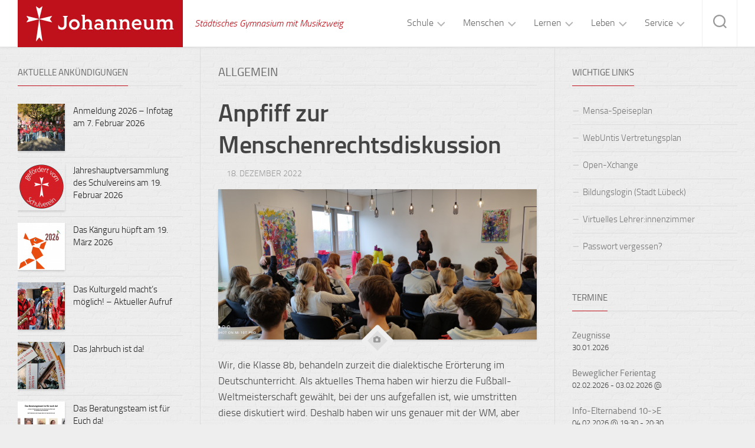

--- FILE ---
content_type: text/html; charset=UTF-8
request_url: https://www.johanneum-luebeck.de/2022/12/18/anpfiff-zur-menschenrechtsdiskussion/
body_size: 20782
content:
<!DOCTYPE html> 
<html class="no-js" lang="de">
<head>
<meta charset="UTF-8">
<meta name="viewport" content="width=device-width, initial-scale=1.0">
<link rel="profile" href="https://gmpg.org/xfn/11">
<title>Anpfiff zur Menschenrechtsdiskussion &#8211; Johanneum</title>
<meta name='robots' content='max-image-preview:large' />
<script>document.documentElement.className = document.documentElement.className.replace("no-js","js");</script>
<link rel='dns-prefetch' href='//www.johanneum-luebeck.de' />
<link rel="alternate" type="application/rss+xml" title="Johanneum &raquo; Feed" href="https://www.johanneum-luebeck.de/feed/" />
<link rel="alternate" type="application/rss+xml" title="Johanneum &raquo; Kommentar-Feed" href="https://www.johanneum-luebeck.de/comments/feed/" />
<link rel="alternate" title="oEmbed (JSON)" type="application/json+oembed" href="https://www.johanneum-luebeck.de/wp-json/oembed/1.0/embed?url=https%3A%2F%2Fwww.johanneum-luebeck.de%2F2022%2F12%2F18%2Fanpfiff-zur-menschenrechtsdiskussion%2F" />
<link rel="alternate" title="oEmbed (XML)" type="text/xml+oembed" href="https://www.johanneum-luebeck.de/wp-json/oembed/1.0/embed?url=https%3A%2F%2Fwww.johanneum-luebeck.de%2F2022%2F12%2F18%2Fanpfiff-zur-menschenrechtsdiskussion%2F&#038;format=xml" />
<style id='wp-img-auto-sizes-contain-inline-css' type='text/css'>
img:is([sizes=auto i],[sizes^="auto," i]){contain-intrinsic-size:3000px 1500px}
/*# sourceURL=wp-img-auto-sizes-contain-inline-css */
</style>
<style id='wp-block-library-inline-css' type='text/css'>
:root{--wp-block-synced-color:#7a00df;--wp-block-synced-color--rgb:122,0,223;--wp-bound-block-color:var(--wp-block-synced-color);--wp-editor-canvas-background:#ddd;--wp-admin-theme-color:#007cba;--wp-admin-theme-color--rgb:0,124,186;--wp-admin-theme-color-darker-10:#006ba1;--wp-admin-theme-color-darker-10--rgb:0,107,160.5;--wp-admin-theme-color-darker-20:#005a87;--wp-admin-theme-color-darker-20--rgb:0,90,135;--wp-admin-border-width-focus:2px}@media (min-resolution:192dpi){:root{--wp-admin-border-width-focus:1.5px}}.wp-element-button{cursor:pointer}:root .has-very-light-gray-background-color{background-color:#eee}:root .has-very-dark-gray-background-color{background-color:#313131}:root .has-very-light-gray-color{color:#eee}:root .has-very-dark-gray-color{color:#313131}:root .has-vivid-green-cyan-to-vivid-cyan-blue-gradient-background{background:linear-gradient(135deg,#00d084,#0693e3)}:root .has-purple-crush-gradient-background{background:linear-gradient(135deg,#34e2e4,#4721fb 50%,#ab1dfe)}:root .has-hazy-dawn-gradient-background{background:linear-gradient(135deg,#faaca8,#dad0ec)}:root .has-subdued-olive-gradient-background{background:linear-gradient(135deg,#fafae1,#67a671)}:root .has-atomic-cream-gradient-background{background:linear-gradient(135deg,#fdd79a,#004a59)}:root .has-nightshade-gradient-background{background:linear-gradient(135deg,#330968,#31cdcf)}:root .has-midnight-gradient-background{background:linear-gradient(135deg,#020381,#2874fc)}:root{--wp--preset--font-size--normal:16px;--wp--preset--font-size--huge:42px}.has-regular-font-size{font-size:1em}.has-larger-font-size{font-size:2.625em}.has-normal-font-size{font-size:var(--wp--preset--font-size--normal)}.has-huge-font-size{font-size:var(--wp--preset--font-size--huge)}.has-text-align-center{text-align:center}.has-text-align-left{text-align:left}.has-text-align-right{text-align:right}.has-fit-text{white-space:nowrap!important}#end-resizable-editor-section{display:none}.aligncenter{clear:both}.items-justified-left{justify-content:flex-start}.items-justified-center{justify-content:center}.items-justified-right{justify-content:flex-end}.items-justified-space-between{justify-content:space-between}.screen-reader-text{border:0;clip-path:inset(50%);height:1px;margin:-1px;overflow:hidden;padding:0;position:absolute;width:1px;word-wrap:normal!important}.screen-reader-text:focus{background-color:#ddd;clip-path:none;color:#444;display:block;font-size:1em;height:auto;left:5px;line-height:normal;padding:15px 23px 14px;text-decoration:none;top:5px;width:auto;z-index:100000}html :where(.has-border-color){border-style:solid}html :where([style*=border-top-color]){border-top-style:solid}html :where([style*=border-right-color]){border-right-style:solid}html :where([style*=border-bottom-color]){border-bottom-style:solid}html :where([style*=border-left-color]){border-left-style:solid}html :where([style*=border-width]){border-style:solid}html :where([style*=border-top-width]){border-top-style:solid}html :where([style*=border-right-width]){border-right-style:solid}html :where([style*=border-bottom-width]){border-bottom-style:solid}html :where([style*=border-left-width]){border-left-style:solid}html :where(img[class*=wp-image-]){height:auto;max-width:100%}:where(figure){margin:0 0 1em}html :where(.is-position-sticky){--wp-admin--admin-bar--position-offset:var(--wp-admin--admin-bar--height,0px)}@media screen and (max-width:600px){html :where(.is-position-sticky){--wp-admin--admin-bar--position-offset:0px}}
/*# sourceURL=wp-block-library-inline-css */
</style><style id='wp-block-image-inline-css' type='text/css'>
.wp-block-image>a,.wp-block-image>figure>a{display:inline-block}.wp-block-image img{box-sizing:border-box;height:auto;max-width:100%;vertical-align:bottom}@media not (prefers-reduced-motion){.wp-block-image img.hide{visibility:hidden}.wp-block-image img.show{animation:show-content-image .4s}}.wp-block-image[style*=border-radius] img,.wp-block-image[style*=border-radius]>a{border-radius:inherit}.wp-block-image.has-custom-border img{box-sizing:border-box}.wp-block-image.aligncenter{text-align:center}.wp-block-image.alignfull>a,.wp-block-image.alignwide>a{width:100%}.wp-block-image.alignfull img,.wp-block-image.alignwide img{height:auto;width:100%}.wp-block-image .aligncenter,.wp-block-image .alignleft,.wp-block-image .alignright,.wp-block-image.aligncenter,.wp-block-image.alignleft,.wp-block-image.alignright{display:table}.wp-block-image .aligncenter>figcaption,.wp-block-image .alignleft>figcaption,.wp-block-image .alignright>figcaption,.wp-block-image.aligncenter>figcaption,.wp-block-image.alignleft>figcaption,.wp-block-image.alignright>figcaption{caption-side:bottom;display:table-caption}.wp-block-image .alignleft{float:left;margin:.5em 1em .5em 0}.wp-block-image .alignright{float:right;margin:.5em 0 .5em 1em}.wp-block-image .aligncenter{margin-left:auto;margin-right:auto}.wp-block-image :where(figcaption){margin-bottom:1em;margin-top:.5em}.wp-block-image.is-style-circle-mask img{border-radius:9999px}@supports ((-webkit-mask-image:none) or (mask-image:none)) or (-webkit-mask-image:none){.wp-block-image.is-style-circle-mask img{border-radius:0;-webkit-mask-image:url('data:image/svg+xml;utf8,<svg viewBox="0 0 100 100" xmlns="http://www.w3.org/2000/svg"><circle cx="50" cy="50" r="50"/></svg>');mask-image:url('data:image/svg+xml;utf8,<svg viewBox="0 0 100 100" xmlns="http://www.w3.org/2000/svg"><circle cx="50" cy="50" r="50"/></svg>');mask-mode:alpha;-webkit-mask-position:center;mask-position:center;-webkit-mask-repeat:no-repeat;mask-repeat:no-repeat;-webkit-mask-size:contain;mask-size:contain}}:root :where(.wp-block-image.is-style-rounded img,.wp-block-image .is-style-rounded img){border-radius:9999px}.wp-block-image figure{margin:0}.wp-lightbox-container{display:flex;flex-direction:column;position:relative}.wp-lightbox-container img{cursor:zoom-in}.wp-lightbox-container img:hover+button{opacity:1}.wp-lightbox-container button{align-items:center;backdrop-filter:blur(16px) saturate(180%);background-color:#5a5a5a40;border:none;border-radius:4px;cursor:zoom-in;display:flex;height:20px;justify-content:center;opacity:0;padding:0;position:absolute;right:16px;text-align:center;top:16px;width:20px;z-index:100}@media not (prefers-reduced-motion){.wp-lightbox-container button{transition:opacity .2s ease}}.wp-lightbox-container button:focus-visible{outline:3px auto #5a5a5a40;outline:3px auto -webkit-focus-ring-color;outline-offset:3px}.wp-lightbox-container button:hover{cursor:pointer;opacity:1}.wp-lightbox-container button:focus{opacity:1}.wp-lightbox-container button:focus,.wp-lightbox-container button:hover,.wp-lightbox-container button:not(:hover):not(:active):not(.has-background){background-color:#5a5a5a40;border:none}.wp-lightbox-overlay{box-sizing:border-box;cursor:zoom-out;height:100vh;left:0;overflow:hidden;position:fixed;top:0;visibility:hidden;width:100%;z-index:100000}.wp-lightbox-overlay .close-button{align-items:center;cursor:pointer;display:flex;justify-content:center;min-height:40px;min-width:40px;padding:0;position:absolute;right:calc(env(safe-area-inset-right) + 16px);top:calc(env(safe-area-inset-top) + 16px);z-index:5000000}.wp-lightbox-overlay .close-button:focus,.wp-lightbox-overlay .close-button:hover,.wp-lightbox-overlay .close-button:not(:hover):not(:active):not(.has-background){background:none;border:none}.wp-lightbox-overlay .lightbox-image-container{height:var(--wp--lightbox-container-height);left:50%;overflow:hidden;position:absolute;top:50%;transform:translate(-50%,-50%);transform-origin:top left;width:var(--wp--lightbox-container-width);z-index:9999999999}.wp-lightbox-overlay .wp-block-image{align-items:center;box-sizing:border-box;display:flex;height:100%;justify-content:center;margin:0;position:relative;transform-origin:0 0;width:100%;z-index:3000000}.wp-lightbox-overlay .wp-block-image img{height:var(--wp--lightbox-image-height);min-height:var(--wp--lightbox-image-height);min-width:var(--wp--lightbox-image-width);width:var(--wp--lightbox-image-width)}.wp-lightbox-overlay .wp-block-image figcaption{display:none}.wp-lightbox-overlay button{background:none;border:none}.wp-lightbox-overlay .scrim{background-color:#fff;height:100%;opacity:.9;position:absolute;width:100%;z-index:2000000}.wp-lightbox-overlay.active{visibility:visible}@media not (prefers-reduced-motion){.wp-lightbox-overlay.active{animation:turn-on-visibility .25s both}.wp-lightbox-overlay.active img{animation:turn-on-visibility .35s both}.wp-lightbox-overlay.show-closing-animation:not(.active){animation:turn-off-visibility .35s both}.wp-lightbox-overlay.show-closing-animation:not(.active) img{animation:turn-off-visibility .25s both}.wp-lightbox-overlay.zoom.active{animation:none;opacity:1;visibility:visible}.wp-lightbox-overlay.zoom.active .lightbox-image-container{animation:lightbox-zoom-in .4s}.wp-lightbox-overlay.zoom.active .lightbox-image-container img{animation:none}.wp-lightbox-overlay.zoom.active .scrim{animation:turn-on-visibility .4s forwards}.wp-lightbox-overlay.zoom.show-closing-animation:not(.active){animation:none}.wp-lightbox-overlay.zoom.show-closing-animation:not(.active) .lightbox-image-container{animation:lightbox-zoom-out .4s}.wp-lightbox-overlay.zoom.show-closing-animation:not(.active) .lightbox-image-container img{animation:none}.wp-lightbox-overlay.zoom.show-closing-animation:not(.active) .scrim{animation:turn-off-visibility .4s forwards}}@keyframes show-content-image{0%{visibility:hidden}99%{visibility:hidden}to{visibility:visible}}@keyframes turn-on-visibility{0%{opacity:0}to{opacity:1}}@keyframes turn-off-visibility{0%{opacity:1;visibility:visible}99%{opacity:0;visibility:visible}to{opacity:0;visibility:hidden}}@keyframes lightbox-zoom-in{0%{transform:translate(calc((-100vw + var(--wp--lightbox-scrollbar-width))/2 + var(--wp--lightbox-initial-left-position)),calc(-50vh + var(--wp--lightbox-initial-top-position))) scale(var(--wp--lightbox-scale))}to{transform:translate(-50%,-50%) scale(1)}}@keyframes lightbox-zoom-out{0%{transform:translate(-50%,-50%) scale(1);visibility:visible}99%{visibility:visible}to{transform:translate(calc((-100vw + var(--wp--lightbox-scrollbar-width))/2 + var(--wp--lightbox-initial-left-position)),calc(-50vh + var(--wp--lightbox-initial-top-position))) scale(var(--wp--lightbox-scale));visibility:hidden}}
/*# sourceURL=https://www.johanneum-luebeck.de/wp-includes/blocks/image/style.min.css */
</style>
<style id='wp-block-paragraph-inline-css' type='text/css'>
.is-small-text{font-size:.875em}.is-regular-text{font-size:1em}.is-large-text{font-size:2.25em}.is-larger-text{font-size:3em}.has-drop-cap:not(:focus):first-letter{float:left;font-size:8.4em;font-style:normal;font-weight:100;line-height:.68;margin:.05em .1em 0 0;text-transform:uppercase}body.rtl .has-drop-cap:not(:focus):first-letter{float:none;margin-left:.1em}p.has-drop-cap.has-background{overflow:hidden}:root :where(p.has-background){padding:1.25em 2.375em}:where(p.has-text-color:not(.has-link-color)) a{color:inherit}p.has-text-align-left[style*="writing-mode:vertical-lr"],p.has-text-align-right[style*="writing-mode:vertical-rl"]{rotate:180deg}
/*# sourceURL=https://www.johanneum-luebeck.de/wp-includes/blocks/paragraph/style.min.css */
</style>
<style id='global-styles-inline-css' type='text/css'>
:root{--wp--preset--aspect-ratio--square: 1;--wp--preset--aspect-ratio--4-3: 4/3;--wp--preset--aspect-ratio--3-4: 3/4;--wp--preset--aspect-ratio--3-2: 3/2;--wp--preset--aspect-ratio--2-3: 2/3;--wp--preset--aspect-ratio--16-9: 16/9;--wp--preset--aspect-ratio--9-16: 9/16;--wp--preset--color--black: #000000;--wp--preset--color--cyan-bluish-gray: #abb8c3;--wp--preset--color--white: #ffffff;--wp--preset--color--pale-pink: #f78da7;--wp--preset--color--vivid-red: #cf2e2e;--wp--preset--color--luminous-vivid-orange: #ff6900;--wp--preset--color--luminous-vivid-amber: #fcb900;--wp--preset--color--light-green-cyan: #7bdcb5;--wp--preset--color--vivid-green-cyan: #00d084;--wp--preset--color--pale-cyan-blue: #8ed1fc;--wp--preset--color--vivid-cyan-blue: #0693e3;--wp--preset--color--vivid-purple: #9b51e0;--wp--preset--gradient--vivid-cyan-blue-to-vivid-purple: linear-gradient(135deg,rgb(6,147,227) 0%,rgb(155,81,224) 100%);--wp--preset--gradient--light-green-cyan-to-vivid-green-cyan: linear-gradient(135deg,rgb(122,220,180) 0%,rgb(0,208,130) 100%);--wp--preset--gradient--luminous-vivid-amber-to-luminous-vivid-orange: linear-gradient(135deg,rgb(252,185,0) 0%,rgb(255,105,0) 100%);--wp--preset--gradient--luminous-vivid-orange-to-vivid-red: linear-gradient(135deg,rgb(255,105,0) 0%,rgb(207,46,46) 100%);--wp--preset--gradient--very-light-gray-to-cyan-bluish-gray: linear-gradient(135deg,rgb(238,238,238) 0%,rgb(169,184,195) 100%);--wp--preset--gradient--cool-to-warm-spectrum: linear-gradient(135deg,rgb(74,234,220) 0%,rgb(151,120,209) 20%,rgb(207,42,186) 40%,rgb(238,44,130) 60%,rgb(251,105,98) 80%,rgb(254,248,76) 100%);--wp--preset--gradient--blush-light-purple: linear-gradient(135deg,rgb(255,206,236) 0%,rgb(152,150,240) 100%);--wp--preset--gradient--blush-bordeaux: linear-gradient(135deg,rgb(254,205,165) 0%,rgb(254,45,45) 50%,rgb(107,0,62) 100%);--wp--preset--gradient--luminous-dusk: linear-gradient(135deg,rgb(255,203,112) 0%,rgb(199,81,192) 50%,rgb(65,88,208) 100%);--wp--preset--gradient--pale-ocean: linear-gradient(135deg,rgb(255,245,203) 0%,rgb(182,227,212) 50%,rgb(51,167,181) 100%);--wp--preset--gradient--electric-grass: linear-gradient(135deg,rgb(202,248,128) 0%,rgb(113,206,126) 100%);--wp--preset--gradient--midnight: linear-gradient(135deg,rgb(2,3,129) 0%,rgb(40,116,252) 100%);--wp--preset--font-size--small: 13px;--wp--preset--font-size--medium: 20px;--wp--preset--font-size--large: 36px;--wp--preset--font-size--x-large: 42px;--wp--preset--spacing--20: 0.44rem;--wp--preset--spacing--30: 0.67rem;--wp--preset--spacing--40: 1rem;--wp--preset--spacing--50: 1.5rem;--wp--preset--spacing--60: 2.25rem;--wp--preset--spacing--70: 3.38rem;--wp--preset--spacing--80: 5.06rem;--wp--preset--shadow--natural: 6px 6px 9px rgba(0, 0, 0, 0.2);--wp--preset--shadow--deep: 12px 12px 50px rgba(0, 0, 0, 0.4);--wp--preset--shadow--sharp: 6px 6px 0px rgba(0, 0, 0, 0.2);--wp--preset--shadow--outlined: 6px 6px 0px -3px rgb(255, 255, 255), 6px 6px rgb(0, 0, 0);--wp--preset--shadow--crisp: 6px 6px 0px rgb(0, 0, 0);}:where(.is-layout-flex){gap: 0.5em;}:where(.is-layout-grid){gap: 0.5em;}body .is-layout-flex{display: flex;}.is-layout-flex{flex-wrap: wrap;align-items: center;}.is-layout-flex > :is(*, div){margin: 0;}body .is-layout-grid{display: grid;}.is-layout-grid > :is(*, div){margin: 0;}:where(.wp-block-columns.is-layout-flex){gap: 2em;}:where(.wp-block-columns.is-layout-grid){gap: 2em;}:where(.wp-block-post-template.is-layout-flex){gap: 1.25em;}:where(.wp-block-post-template.is-layout-grid){gap: 1.25em;}.has-black-color{color: var(--wp--preset--color--black) !important;}.has-cyan-bluish-gray-color{color: var(--wp--preset--color--cyan-bluish-gray) !important;}.has-white-color{color: var(--wp--preset--color--white) !important;}.has-pale-pink-color{color: var(--wp--preset--color--pale-pink) !important;}.has-vivid-red-color{color: var(--wp--preset--color--vivid-red) !important;}.has-luminous-vivid-orange-color{color: var(--wp--preset--color--luminous-vivid-orange) !important;}.has-luminous-vivid-amber-color{color: var(--wp--preset--color--luminous-vivid-amber) !important;}.has-light-green-cyan-color{color: var(--wp--preset--color--light-green-cyan) !important;}.has-vivid-green-cyan-color{color: var(--wp--preset--color--vivid-green-cyan) !important;}.has-pale-cyan-blue-color{color: var(--wp--preset--color--pale-cyan-blue) !important;}.has-vivid-cyan-blue-color{color: var(--wp--preset--color--vivid-cyan-blue) !important;}.has-vivid-purple-color{color: var(--wp--preset--color--vivid-purple) !important;}.has-black-background-color{background-color: var(--wp--preset--color--black) !important;}.has-cyan-bluish-gray-background-color{background-color: var(--wp--preset--color--cyan-bluish-gray) !important;}.has-white-background-color{background-color: var(--wp--preset--color--white) !important;}.has-pale-pink-background-color{background-color: var(--wp--preset--color--pale-pink) !important;}.has-vivid-red-background-color{background-color: var(--wp--preset--color--vivid-red) !important;}.has-luminous-vivid-orange-background-color{background-color: var(--wp--preset--color--luminous-vivid-orange) !important;}.has-luminous-vivid-amber-background-color{background-color: var(--wp--preset--color--luminous-vivid-amber) !important;}.has-light-green-cyan-background-color{background-color: var(--wp--preset--color--light-green-cyan) !important;}.has-vivid-green-cyan-background-color{background-color: var(--wp--preset--color--vivid-green-cyan) !important;}.has-pale-cyan-blue-background-color{background-color: var(--wp--preset--color--pale-cyan-blue) !important;}.has-vivid-cyan-blue-background-color{background-color: var(--wp--preset--color--vivid-cyan-blue) !important;}.has-vivid-purple-background-color{background-color: var(--wp--preset--color--vivid-purple) !important;}.has-black-border-color{border-color: var(--wp--preset--color--black) !important;}.has-cyan-bluish-gray-border-color{border-color: var(--wp--preset--color--cyan-bluish-gray) !important;}.has-white-border-color{border-color: var(--wp--preset--color--white) !important;}.has-pale-pink-border-color{border-color: var(--wp--preset--color--pale-pink) !important;}.has-vivid-red-border-color{border-color: var(--wp--preset--color--vivid-red) !important;}.has-luminous-vivid-orange-border-color{border-color: var(--wp--preset--color--luminous-vivid-orange) !important;}.has-luminous-vivid-amber-border-color{border-color: var(--wp--preset--color--luminous-vivid-amber) !important;}.has-light-green-cyan-border-color{border-color: var(--wp--preset--color--light-green-cyan) !important;}.has-vivid-green-cyan-border-color{border-color: var(--wp--preset--color--vivid-green-cyan) !important;}.has-pale-cyan-blue-border-color{border-color: var(--wp--preset--color--pale-cyan-blue) !important;}.has-vivid-cyan-blue-border-color{border-color: var(--wp--preset--color--vivid-cyan-blue) !important;}.has-vivid-purple-border-color{border-color: var(--wp--preset--color--vivid-purple) !important;}.has-vivid-cyan-blue-to-vivid-purple-gradient-background{background: var(--wp--preset--gradient--vivid-cyan-blue-to-vivid-purple) !important;}.has-light-green-cyan-to-vivid-green-cyan-gradient-background{background: var(--wp--preset--gradient--light-green-cyan-to-vivid-green-cyan) !important;}.has-luminous-vivid-amber-to-luminous-vivid-orange-gradient-background{background: var(--wp--preset--gradient--luminous-vivid-amber-to-luminous-vivid-orange) !important;}.has-luminous-vivid-orange-to-vivid-red-gradient-background{background: var(--wp--preset--gradient--luminous-vivid-orange-to-vivid-red) !important;}.has-very-light-gray-to-cyan-bluish-gray-gradient-background{background: var(--wp--preset--gradient--very-light-gray-to-cyan-bluish-gray) !important;}.has-cool-to-warm-spectrum-gradient-background{background: var(--wp--preset--gradient--cool-to-warm-spectrum) !important;}.has-blush-light-purple-gradient-background{background: var(--wp--preset--gradient--blush-light-purple) !important;}.has-blush-bordeaux-gradient-background{background: var(--wp--preset--gradient--blush-bordeaux) !important;}.has-luminous-dusk-gradient-background{background: var(--wp--preset--gradient--luminous-dusk) !important;}.has-pale-ocean-gradient-background{background: var(--wp--preset--gradient--pale-ocean) !important;}.has-electric-grass-gradient-background{background: var(--wp--preset--gradient--electric-grass) !important;}.has-midnight-gradient-background{background: var(--wp--preset--gradient--midnight) !important;}.has-small-font-size{font-size: var(--wp--preset--font-size--small) !important;}.has-medium-font-size{font-size: var(--wp--preset--font-size--medium) !important;}.has-large-font-size{font-size: var(--wp--preset--font-size--large) !important;}.has-x-large-font-size{font-size: var(--wp--preset--font-size--x-large) !important;}
/*# sourceURL=global-styles-inline-css */
</style>
<style id='classic-theme-styles-inline-css' type='text/css'>
/*! This file is auto-generated */
.wp-block-button__link{color:#fff;background-color:#32373c;border-radius:9999px;box-shadow:none;text-decoration:none;padding:calc(.667em + 2px) calc(1.333em + 2px);font-size:1.125em}.wp-block-file__button{background:#32373c;color:#fff;text-decoration:none}
/*# sourceURL=/wp-includes/css/classic-themes.min.css */
</style>
<!-- <link rel='stylesheet' id='responsive-lightbox-magnific-css' href='https://www.johanneum-luebeck.de/wp-content/plugins/responsive-lightbox/assets/magnific/magnific-popup.min.css?ver=1.2.0' type='text/css' media='all' /> -->
<!-- <link rel='stylesheet' id='swpm.common-css' href='https://www.johanneum-luebeck.de/wp-content/plugins/simple-membership/css/swpm.common.css?ver=4.6.9' type='text/css' media='all' /> -->
<!-- <link rel='stylesheet' id='enspire-style-css' href='https://www.johanneum-luebeck.de/wp-content/themes/enspire/style.css?ver=6.9' type='text/css' media='all' /> -->
<link rel="stylesheet" type="text/css" href="//www.johanneum-luebeck.de/wp-content/cache/wpfc-minified/eh303dbd/habh0.css" media="all"/>
<style id='enspire-style-inline-css' type='text/css'>
::selection { background-color: #bf111b; }
::-moz-selection { background-color: #bf111b; }
a,
.themeform label .required,
.post-hover:hover .post-title a,
.post-title a:hover,
.post-nav li a:hover i,
.post-nav li a:hover span,
.sidebar .post-nav li a:hover i,
.sidebar .post-nav li a:hover span,
.content .post-nav li a:hover i,
.content .post-nav li a:hover span,
.widget_rss ul li a,
.widget_calendar a,
.alx-tabs-nav li.active a,
.alx-tab .tab-item-category a,
.alx-posts .post-item-category a,
.alx-tab li:hover .tab-item-title a,
.alx-tab li:hover .tab-item-comment a,
.alx-posts li:hover .post-item-title a,
.comment-tabs li.active a,
.comment-awaiting-moderation,
.child-menu a:hover,
.child-menu .current_page_item > a,
.wp-pagenavi a { color: #bf111b; }
.themeform input[type="button"],
.themeform input[type="reset"],
.themeform input[type="submit"],
.themeform button[type="button"],
.themeform button[type="reset"],
.themeform button[type="submit"],
.s1 .sidebar-top,
.s1 .sidebar-toggle,
.s2 .sidebar-top,
.s2 .sidebar-toggle,
.post-hover:hover .square-icon-inner,
.square-icon:hover .square-icon-inner,
.toggle-search:hover,
.toggle-search.active,
.search-expand,
.post-tags a:hover,
.author-bio .bio-avatar:after,
.jp-play-bar, 
.jp-volume-bar-value,
.widget_calendar caption,
.commentlist li.bypostauthor > .comment-body:after,
.commentlist li.comment-author-admin > .comment-body:after { background-color: #bf111b; }
.alx-tabs-nav li.active a { border-color: #bf111b; }
#header .nav-menu:not(.mobile) > div > ul > li.current_page_item > span, 
#header .nav-menu:not(.mobile) > div > ul > li.current-menu-item > span, 
#header .nav-menu:not(.mobile) > div > ul > li.current-menu-ancestor > span, 
#header .nav-menu:not(.mobile) > div > ul > li.current-post-parent > span { background-color: #bf111b; border-color: #bf111b; }
.widget > h3 > span,
.comment-tabs li.active a,
.wp-pagenavi a:hover,
.wp-pagenavi a:active,
.wp-pagenavi span.current { border-bottom-color: #bf111b!important; }					
.site-title a  { background-color: #bf111b; } 
.post-comments,
.page-title .meta-single li.comments a  { background-color: #bf111b; }
.post-comments span:before,
.page-title .meta-single li.comments a:before { border-right-color: #bf111b; border-top-color: #bf111b; }				
#footer-bottom { background-color: #bf111b; }
/*# sourceURL=enspire-style-inline-css */
</style>
<!-- <link rel='stylesheet' id='child-style-css' href='https://www.johanneum-luebeck.de/wp-content/themes/enspire-johanneum/style.css?ver=1.0.7' type='text/css' media='all' /> -->
<!-- <link rel='stylesheet' id='enspire-responsive-css' href='https://www.johanneum-luebeck.de/wp-content/themes/enspire/responsive.css?ver=6.9' type='text/css' media='all' /> -->
<!-- <link rel='stylesheet' id='enspire-font-awesome-css' href='https://www.johanneum-luebeck.de/wp-content/themes/enspire/fonts/all.min.css?ver=6.9' type='text/css' media='all' /> -->
<!-- <link rel='stylesheet' id='simcal-qtip-css' href='https://www.johanneum-luebeck.de/wp-content/plugins/google-calendar-events/assets/generated/vendor/jquery.qtip.min.css?ver=3.5.9' type='text/css' media='all' /> -->
<!-- <link rel='stylesheet' id='simcal-default-calendar-grid-css' href='https://www.johanneum-luebeck.de/wp-content/plugins/google-calendar-events/assets/generated/default-calendar-grid.min.css?ver=3.5.9' type='text/css' media='all' /> -->
<!-- <link rel='stylesheet' id='simcal-default-calendar-list-css' href='https://www.johanneum-luebeck.de/wp-content/plugins/google-calendar-events/assets/generated/default-calendar-list.min.css?ver=3.5.9' type='text/css' media='all' /> -->
<link rel="stylesheet" type="text/css" href="//www.johanneum-luebeck.de/wp-content/cache/wpfc-minified/4cs22vh/habh0.css" media="all"/>
<script src='//www.johanneum-luebeck.de/wp-content/cache/wpfc-minified/mbe6smmk/habh0.js' type="text/javascript"></script>
<!-- <script type="text/javascript" src="https://www.johanneum-luebeck.de/wp-includes/js/jquery/jquery.min.js?ver=3.7.1" id="jquery-core-js"></script> -->
<!-- <script type="text/javascript" src="https://www.johanneum-luebeck.de/wp-includes/js/jquery/jquery-migrate.min.js?ver=3.4.1" id="jquery-migrate-js"></script> -->
<!-- <script type="text/javascript" src="https://www.johanneum-luebeck.de/wp-content/plugins/responsive-lightbox/assets/magnific/jquery.magnific-popup.min.js?ver=1.2.0" id="responsive-lightbox-magnific-js"></script> -->
<!-- <script type="text/javascript" src="https://www.johanneum-luebeck.de/wp-includes/js/underscore.min.js?ver=1.13.7" id="underscore-js"></script> -->
<!-- <script type="text/javascript" src="https://www.johanneum-luebeck.de/wp-content/plugins/responsive-lightbox/assets/infinitescroll/infinite-scroll.pkgd.min.js?ver=4.0.1" id="responsive-lightbox-infinite-scroll-js"></script> -->
<script type="text/javascript" id="responsive-lightbox-js-before">
/* <![CDATA[ */
var rlArgs = {"script":"magnific","selector":"lightbox","customEvents":"","activeGalleries":true,"disableOn":0,"midClick":true,"preloader":true,"closeOnContentClick":true,"closeOnBgClick":true,"closeBtnInside":true,"showCloseBtn":true,"enableEscapeKey":true,"alignTop":false,"fixedContentPos":"auto","fixedBgPos":"auto","autoFocusLast":true,"woocommerce_gallery":false,"ajaxurl":"https:\/\/www.johanneum-luebeck.de\/wp-admin\/admin-ajax.php","nonce":"6147ec5b94","preview":false,"postId":20370,"scriptExtension":false};
//# sourceURL=responsive-lightbox-js-before
/* ]]> */
</script>
<script src='//www.johanneum-luebeck.de/wp-content/cache/wpfc-minified/g55exoj7/habh0.js' type="text/javascript"></script>
<!-- <script type="text/javascript" src="https://www.johanneum-luebeck.de/wp-content/plugins/responsive-lightbox/js/front.js?ver=2.5.5" id="responsive-lightbox-js"></script> -->
<!-- <script type="text/javascript" src="https://www.johanneum-luebeck.de/wp-content/themes/enspire/js/jquery.flexslider.min.js?ver=6.9" id="enspire-flexslider-js"></script> -->
<link rel="https://api.w.org/" href="https://www.johanneum-luebeck.de/wp-json/" /><link rel="alternate" title="JSON" type="application/json" href="https://www.johanneum-luebeck.de/wp-json/wp/v2/posts/20370" /><link rel="EditURI" type="application/rsd+xml" title="RSD" href="https://www.johanneum-luebeck.de/xmlrpc.php?rsd" />
<meta name="generator" content="WordPress 6.9" />
<link rel="canonical" href="https://www.johanneum-luebeck.de/2022/12/18/anpfiff-zur-menschenrechtsdiskussion/" />
<link rel='shortlink' href='https://www.johanneum-luebeck.de/?p=20370' />
<style type="text/css" id="custom-background-css">
body.custom-background { background-image: url("https://www.johanneum-luebeck.de/wp-content/uploads/2018/12/pattern.png"); background-position: left top; background-size: auto; background-repeat: repeat; background-attachment: scroll; }
</style>
<link rel="icon" href="https://www.johanneum-luebeck.de/wp-content/uploads/2016/01/cropped-Logo-Johanneum-3-AJ-512-01-32x32.png" sizes="32x32" />
<link rel="icon" href="https://www.johanneum-luebeck.de/wp-content/uploads/2016/01/cropped-Logo-Johanneum-3-AJ-512-01-192x192.png" sizes="192x192" />
<link rel="apple-touch-icon" href="https://www.johanneum-luebeck.de/wp-content/uploads/2016/01/cropped-Logo-Johanneum-3-AJ-512-01-180x180.png" />
<meta name="msapplication-TileImage" content="https://www.johanneum-luebeck.de/wp-content/uploads/2016/01/cropped-Logo-Johanneum-3-AJ-512-01-270x270.png" />
<style id="kirki-inline-styles"></style></head>
<body class="wp-singular post-template-default single single-post postid-20370 single-format-image custom-background wp-custom-logo wp-theme-enspire wp-child-theme-enspire-johanneum col-3cm full-width topbar-enabled">
<a class="skip-link screen-reader-text" href="#page">Skip to content</a>
<div id="wrapper">
<header id="header" class="group">
<div class="container group">
<div class="group pad">
<div class="search-trap-focus">
<button class="toggle-search" data-target=".search-trap-focus">
<svg class="svg-icon" id="svg-search" aria-hidden="true" role="img" focusable="false" xmlns="http://www.w3.org/2000/svg" width="23" height="23" viewBox="0 0 23 23"><path d="M38.710696,48.0601792 L43,52.3494831 L41.3494831,54 L37.0601792,49.710696 C35.2632422,51.1481185 32.9839107,52.0076499 30.5038249,52.0076499 C24.7027226,52.0076499 20,47.3049272 20,41.5038249 C20,35.7027226 24.7027226,31 30.5038249,31 C36.3049272,31 41.0076499,35.7027226 41.0076499,41.5038249 C41.0076499,43.9839107 40.1481185,46.2632422 38.710696,48.0601792 Z M36.3875844,47.1716785 C37.8030221,45.7026647 38.6734666,43.7048964 38.6734666,41.5038249 C38.6734666,36.9918565 35.0157934,33.3341833 30.5038249,33.3341833 C25.9918565,33.3341833 22.3341833,36.9918565 22.3341833,41.5038249 C22.3341833,46.0157934 25.9918565,49.6734666 30.5038249,49.6734666 C32.7048964,49.6734666 34.7026647,48.8030221 36.1716785,47.3875844 C36.2023931,47.347638 36.2360451,47.3092237 36.2726343,47.2726343 C36.3092237,47.2360451 36.347638,47.2023931 36.3875844,47.1716785 Z" transform="translate(-20 -31)"></path></svg>
<svg class="svg-icon" id="svg-close" aria-hidden="true" role="img" focusable="false" xmlns="http://www.w3.org/2000/svg" width="23" height="23" viewBox="0 0 16 16"><polygon fill="" fill-rule="evenodd" points="6.852 7.649 .399 1.195 1.445 .149 7.899 6.602 14.352 .149 15.399 1.195 8.945 7.649 15.399 14.102 14.352 15.149 7.899 8.695 1.445 15.149 .399 14.102"></polygon></svg>
</button>
<div class="search-expand">
<div class="search-expand-inner">
<form method="get" class="searchform themeform" action="https://www.johanneum-luebeck.de/">
<div>
<input type="text" class="search" name="s" onblur="if(this.value=='')this.value='To search type and hit enter';" onfocus="if(this.value=='To search type and hit enter')this.value='';" value="To search type and hit enter" />
</div>
</form>							</div>
</div>
</div>
</div><!--/.pad-->
</div><!--/.container-->
<div class="container group">
<div class="group pad">
<p class="site-title"><a href="https://www.johanneum-luebeck.de/" rel="home"><img src="https://www.johanneum-luebeck.de/wp-content/uploads/2018/12/header.png" alt="Johanneum"></a></p>
<p class="site-description">Städtisches Gymnasium mit Musikzweig</p>
<div id="wrap-nav-topbar" class="wrap-nav">
<nav id="nav-topbar-nav" class="main-navigation nav-menu">
<button class="menu-toggle" aria-controls="primary-menu" aria-expanded="false">
<span class="screen-reader-text">Expand Menu</span><div class="menu-toggle-icon"><span></span><span></span><span></span></div>			</button>
<div class="menu-hauptmenue-container"><ul id="nav-topbar" class="menu"><li id="menu-item-373" class="menu-item menu-item-type-custom menu-item-object-custom menu-item-has-children menu-item-373"><span class="menu-item-wrapper has-arrow"><a>Schule</a><button onClick="alxMediaMenu.toggleItem(this)"><span class="screen-reader-text">Toggle Child Menu</span><svg class="svg-icon" aria-hidden="true" role="img" focusable="false" xmlns="http://www.w3.org/2000/svg" width="14" height="8" viewBox="0 0 20 12"><polygon fill="" fill-rule="evenodd" points="1319.899 365.778 1327.678 358 1329.799 360.121 1319.899 370.021 1310 360.121 1312.121 358" transform="translate(-1310 -358)"></polygon></svg></button></span>
<ul class="sub-menu">
<li id="menu-item-28" class="menu-item menu-item-type-post_type menu-item-object-page menu-item-28"><span class="menu-item-wrapper"><a href="https://www.johanneum-luebeck.de/das-johanneum/musikzweig/">Musikzweig</a></span></li>
<li id="menu-item-57" class="menu-item menu-item-type-post_type menu-item-object-page menu-item-57"><span class="menu-item-wrapper"><a href="https://www.johanneum-luebeck.de/das-johanneum/tagesstruktur/">Tagesstruktur</a></span></li>
<li id="menu-item-19400" class="menu-item menu-item-type-taxonomy menu-item-object-category menu-item-19400"><span class="menu-item-wrapper"><a href="https://www.johanneum-luebeck.de/category/schule-ohne-rassismus/">Schule ohne Rassismus</a></span></li>
<li id="menu-item-90" class="menu-item menu-item-type-post_type menu-item-object-page menu-item-90"><span class="menu-item-wrapper"><a href="https://www.johanneum-luebeck.de/das-johanneum/gesundeschule/">Gesunde Schule</a></span></li>
<li id="menu-item-6789" class="menu-item menu-item-type-post_type menu-item-object-page menu-item-6789"><span class="menu-item-wrapper"><a href="https://www.johanneum-luebeck.de/das-johanneum/digitale-medien/">Digitale Medien</a></span></li>
<li id="menu-item-354" class="menu-item menu-item-type-post_type menu-item-object-page menu-item-354"><span class="menu-item-wrapper"><a href="https://www.johanneum-luebeck.de/das-johanneum/gebaeude-und-ausstattung/">Gebäude</a></span></li>
<li id="menu-item-17339" class="menu-item menu-item-type-post_type menu-item-object-page menu-item-17339"><span class="menu-item-wrapper"><a href="https://www.johanneum-luebeck.de/zeitspruenge/">Zeitsprünge</a></span></li>
</ul>
</li>
<li id="menu-item-376" class="menu-item menu-item-type-custom menu-item-object-custom menu-item-has-children menu-item-376"><span class="menu-item-wrapper has-arrow"><a>Menschen</a><button onClick="alxMediaMenu.toggleItem(this)"><span class="screen-reader-text">Toggle Child Menu</span><svg class="svg-icon" aria-hidden="true" role="img" focusable="false" xmlns="http://www.w3.org/2000/svg" width="14" height="8" viewBox="0 0 20 12"><polygon fill="" fill-rule="evenodd" points="1319.899 365.778 1327.678 358 1329.799 360.121 1319.899 370.021 1310 360.121 1312.121 358" transform="translate(-1310 -358)"></polygon></svg></button></span>
<ul class="sub-menu">
<li id="menu-item-146" class="menu-item menu-item-type-post_type menu-item-object-page menu-item-146"><span class="menu-item-wrapper"><a href="https://www.johanneum-luebeck.de/menschen/schulleitung/">Schulleitung</a></span></li>
<li id="menu-item-145" class="menu-item menu-item-type-post_type menu-item-object-page menu-item-145"><span class="menu-item-wrapper"><a href="https://www.johanneum-luebeck.de/menschen/verwaltung/">Verwaltung</a></span></li>
<li id="menu-item-143" class="menu-item menu-item-type-post_type menu-item-object-page menu-item-143"><span class="menu-item-wrapper"><a href="https://www.johanneum-luebeck.de/menschen/kollegium/">Kollegium</a></span></li>
<li id="menu-item-29747" class="menu-item menu-item-type-post_type menu-item-object-page menu-item-29747"><span class="menu-item-wrapper"><a href="https://www.johanneum-luebeck.de/menschen/schulsozialarbeit/">Schulsozialarbeit</a></span></li>
<li id="menu-item-142" class="menu-item menu-item-type-post_type menu-item-object-page menu-item-142"><span class="menu-item-wrapper"><a href="https://www.johanneum-luebeck.de/menschen/beratungsteam/">Beratungsteam</a></span></li>
<li id="menu-item-141" class="menu-item menu-item-type-post_type menu-item-object-page menu-item-141"><span class="menu-item-wrapper"><a href="https://www.johanneum-luebeck.de/menschen/schuelerinnenvertretung/">Schüler:innenvertretung</a></span></li>
<li id="menu-item-140" class="menu-item menu-item-type-post_type menu-item-object-page menu-item-140"><span class="menu-item-wrapper"><a href="https://www.johanneum-luebeck.de/menschen/schulelternbeirat/">Schulelternbeirat</a></span></li>
<li id="menu-item-138" class="menu-item menu-item-type-post_type menu-item-object-page menu-item-138"><span class="menu-item-wrapper"><a href="https://www.johanneum-luebeck.de/menschen/schulverein/">Schulverein</a></span></li>
</ul>
</li>
<li id="menu-item-377" class="menu-item menu-item-type-custom menu-item-object-custom menu-item-has-children menu-item-377"><span class="menu-item-wrapper has-arrow"><a>Lernen</a><button onClick="alxMediaMenu.toggleItem(this)"><span class="screen-reader-text">Toggle Child Menu</span><svg class="svg-icon" aria-hidden="true" role="img" focusable="false" xmlns="http://www.w3.org/2000/svg" width="14" height="8" viewBox="0 0 20 12"><polygon fill="" fill-rule="evenodd" points="1319.899 365.778 1327.678 358 1329.799 360.121 1319.899 370.021 1310 360.121 1312.121 358" transform="translate(-1310 -358)"></polygon></svg></button></span>
<ul class="sub-menu">
<li id="menu-item-98" class="menu-item menu-item-type-post_type menu-item-object-page menu-item-98"><span class="menu-item-wrapper"><a href="https://www.johanneum-luebeck.de/lernangebote/fachunterricht/">Fachunterricht</a></span></li>
<li id="menu-item-36846" class="menu-item menu-item-type-post_type menu-item-object-page menu-item-36846"><span class="menu-item-wrapper"><a href="https://www.johanneum-luebeck.de/lernangebote/forschen-lernen/">Forschen &amp; Lernen</a></span></li>
<li id="menu-item-93" class="menu-item menu-item-type-post_type menu-item-object-page menu-item-93"><span class="menu-item-wrapper"><a href="https://www.johanneum-luebeck.de/lernangebote/foerderkonzept/">Lernen+</a></span></li>
<li id="menu-item-94" class="menu-item menu-item-type-post_type menu-item-object-page menu-item-94"><span class="menu-item-wrapper"><a href="https://www.johanneum-luebeck.de/lernangebote/profile-in-der-oberstufe/">Oberstufe</a></span></li>
<li id="menu-item-2828" class="menu-item menu-item-type-post_type menu-item-object-page menu-item-2828"><span class="menu-item-wrapper"><a href="https://www.johanneum-luebeck.de/lernangebote/mint-faecher/">MINT-Fächer</a></span></li>
<li id="menu-item-96" class="menu-item menu-item-type-post_type menu-item-object-page menu-item-96"><span class="menu-item-wrapper"><a href="https://www.johanneum-luebeck.de/lernangebote/fremdsprachen/">Fremdsprachen</a></span></li>
<li id="menu-item-95" class="menu-item menu-item-type-post_type menu-item-object-page menu-item-95"><span class="menu-item-wrapper"><a href="https://www.johanneum-luebeck.de/lernangebote/wahlpflichtunterricht/">Wahlpflichtunterricht</a></span></li>
<li id="menu-item-97" class="menu-item menu-item-type-post_type menu-item-object-page menu-item-97"><span class="menu-item-wrapper"><a href="https://www.johanneum-luebeck.de/lernangebote/musikalische-ensembles/">Ensembles</a></span></li>
<li id="menu-item-91" class="menu-item menu-item-type-post_type menu-item-object-page menu-item-91"><span class="menu-item-wrapper"><a href="https://www.johanneum-luebeck.de/lernangebote/studien-und-berufsorientierung/">Berufliche Orientierung</a></span></li>
</ul>
</li>
<li id="menu-item-378" class="menu-item menu-item-type-custom menu-item-object-custom menu-item-has-children menu-item-378"><span class="menu-item-wrapper has-arrow"><a>Leben</a><button onClick="alxMediaMenu.toggleItem(this)"><span class="screen-reader-text">Toggle Child Menu</span><svg class="svg-icon" aria-hidden="true" role="img" focusable="false" xmlns="http://www.w3.org/2000/svg" width="14" height="8" viewBox="0 0 20 12"><polygon fill="" fill-rule="evenodd" points="1319.899 365.778 1327.678 358 1329.799 360.121 1319.899 370.021 1310 360.121 1312.121 358" transform="translate(-1310 -358)"></polygon></svg></button></span>
<ul class="sub-menu">
<li id="menu-item-89" class="menu-item menu-item-type-post_type menu-item-object-page menu-item-89"><span class="menu-item-wrapper"><a href="https://www.johanneum-luebeck.de/schulleben/mensa-brandts/">Mensa „Brandt’s“</a></span></li>
<li id="menu-item-1993" class="menu-item menu-item-type-post_type menu-item-object-page menu-item-1993"><span class="menu-item-wrapper"><a href="https://www.johanneum-luebeck.de/schulleben/ogs-betreuung/">OGS-Betreuung</a></span></li>
<li id="menu-item-88" class="menu-item menu-item-type-post_type menu-item-object-page menu-item-88"><span class="menu-item-wrapper"><a href="https://www.johanneum-luebeck.de/schulleben/arbeitsgemeinschaften/">Arbeitsgemeinschaften</a></span></li>
<li id="menu-item-87" class="menu-item menu-item-type-post_type menu-item-object-page menu-item-87"><span class="menu-item-wrapper"><a href="https://www.johanneum-luebeck.de/schulleben/schulsanitaetsdienst/">Schulsanitätsdienst</a></span></li>
<li id="menu-item-149" class="menu-item menu-item-type-post_type menu-item-object-page menu-item-149"><span class="menu-item-wrapper"><a href="https://www.johanneum-luebeck.de/schulleben/klassen-und-studienfahrten/">Klassen- und Studienfahrten</a></span></li>
<li id="menu-item-151" class="menu-item menu-item-type-post_type menu-item-object-page menu-item-151"><span class="menu-item-wrapper"><a href="https://www.johanneum-luebeck.de/schulleben/proben-und-konzertreisen/">Proben- und Konzertreisen</a></span></li>
<li id="menu-item-22972" class="menu-item menu-item-type-post_type menu-item-object-page menu-item-22972"><span class="menu-item-wrapper"><a href="https://www.johanneum-luebeck.de/schulleben/auslandsaufenthalte/">Auslandsaufenthalte</a></span></li>
<li id="menu-item-147" class="menu-item menu-item-type-post_type menu-item-object-page menu-item-147"><span class="menu-item-wrapper"><a href="https://www.johanneum-luebeck.de/schulleben/feste-konzerte-ausstellungen/">Feste, Konzerte und Ausstellungen</a></span></li>
<li id="menu-item-150" class="menu-item menu-item-type-post_type menu-item-object-page menu-item-150"><span class="menu-item-wrapper"><a href="https://www.johanneum-luebeck.de/schulleben/sportveranstaltungen/">Sportveranstaltungen</a></span></li>
</ul>
</li>
<li id="menu-item-379" class="menu-item menu-item-type-custom menu-item-object-custom menu-item-has-children menu-item-379"><span class="menu-item-wrapper has-arrow"><a>Service</a><button onClick="alxMediaMenu.toggleItem(this)"><span class="screen-reader-text">Toggle Child Menu</span><svg class="svg-icon" aria-hidden="true" role="img" focusable="false" xmlns="http://www.w3.org/2000/svg" width="14" height="8" viewBox="0 0 20 12"><polygon fill="" fill-rule="evenodd" points="1319.899 365.778 1327.678 358 1329.799 360.121 1319.899 370.021 1310 360.121 1312.121 358" transform="translate(-1310 -358)"></polygon></svg></button></span>
<ul class="sub-menu">
<li id="menu-item-24" class="menu-item menu-item-type-post_type menu-item-object-page menu-item-24"><span class="menu-item-wrapper"><a href="https://www.johanneum-luebeck.de/service/kontakt/">Kontakt</a></span></li>
<li id="menu-item-618" class="menu-item menu-item-type-post_type menu-item-object-page menu-item-618"><span class="menu-item-wrapper"><a href="https://www.johanneum-luebeck.de/service/kalender/">Kalender</a></span></li>
<li id="menu-item-838" class="menu-item menu-item-type-post_type menu-item-object-page menu-item-838"><span class="menu-item-wrapper"><a href="https://www.johanneum-luebeck.de/service/plaene/">Pläne</a></span></li>
<li id="menu-item-268" class="menu-item menu-item-type-post_type menu-item-object-page menu-item-268"><span class="menu-item-wrapper"><a href="https://www.johanneum-luebeck.de/service/formulare/">Formulare</a></span></li>
<li id="menu-item-3528" class="menu-item menu-item-type-taxonomy menu-item-object-category menu-item-3528"><span class="menu-item-wrapper"><a href="https://www.johanneum-luebeck.de/category/rubriken/buchempfehlungen/">Buchempfehlungen</a></span></li>
<li id="menu-item-501" class="menu-item menu-item-type-taxonomy menu-item-object-category menu-item-501"><span class="menu-item-wrapper"><a href="https://www.johanneum-luebeck.de/category/rubriken/faq/">FAQs</a></span></li>
<li id="menu-item-6796" class="menu-item menu-item-type-post_type menu-item-object-page menu-item-6796"><span class="menu-item-wrapper"><a href="https://www.johanneum-luebeck.de/service/it-handbuch/">IT-Handbuch</a></span></li>
</ul>
</li>
</ul></div>		</nav>
</div>
</div><!--/.pad-->
</div><!--/.container-->
</header><!--/#header-->
<div id="subheader">
</div><!--/#subheader-->
<div id="page">
<div class="container">
<div class="main">
<div class="main-inner group">
<div class="content">
<div class="pad group">
<div class="page-title group">
<ul class="meta-single group">
<li class="category"><a href="https://www.johanneum-luebeck.de/category/allgemein/" rel="category tag">Allgemein</a></li>
</ul>
</div><!--/.page-title-->		
<article class="post-20370 post type-post status-publish format-image has-post-thumbnail hentry category-allgemein post_format-post-format-image">	
<div class="post-inner group">
<h1 class="post-title"><strong>Anpfiff zur Menschenrechtsdiskussion</strong></h1>
<p class="post-byline"><i class="fa fa-clock-o"></i>18. Dezember 2022</p>   
<div class="post-format">
<div class="image-container">
<img width="720" height="340" src="https://www.johanneum-luebeck.de/wp-content/uploads/2022/12/Bild1_Menschenrechtsdiskussion--720x340.jpg" class="attachment-enspire-large size-enspire-large wp-post-image" alt="" decoding="async" fetchpriority="high" srcset="https://www.johanneum-luebeck.de/wp-content/uploads/2022/12/Bild1_Menschenrechtsdiskussion--720x340.jpg 720w, https://www.johanneum-luebeck.de/wp-content/uploads/2022/12/Bild1_Menschenrechtsdiskussion--1440x680.jpg 1440w, https://www.johanneum-luebeck.de/wp-content/uploads/2022/12/Bild1_Menschenrechtsdiskussion--520x245.jpg 520w" sizes="(max-width: 720px) 100vw, 720px" />		</div>
<div class="square-icon"><div class="square-icon-inner"><a href="https://www.johanneum-luebeck.de/type/image/"><i class="fas fa-icon"></i></a></div></div>
</div>
<div class="clear"></div>
<div class="entry themeform ">	
<div class="entry-inner">
<p>Wir, die Klasse 8b, behandeln zurzeit die dialektische Erörterung im Deutschunterricht. Als aktuelles Thema haben wir hierzu die Fußball-Weltmeisterschaft gewählt, bei der uns aufgefallen ist, wie umstritten diese diskutiert wird. Deshalb haben wir uns genauer mit der WM, aber auch mit Katar als Austragungsland sowie dessen Kultur beschäftigt. Daraufhin konnten wir eine Erörterung schreiben, die uns auch auf eine Diskussion bei dem Deutschen Roten Kreuz vorbereitet hat.</p>
<p>Die Klasse hat sich dazu am Donnerstag, den 1. Dezember, auf den Weg zur Geschäftsstelle des Deutschen Roten Kreuz in der Schwartauer Allee begeben. Vor Ort wurden wir von den Mitarbeitern sehr freundlich begrüßt und durften in einem vorbereiteten Empfangsraum Platz nehmen.</p>
<p>Zuerst hat sich die Diskussionsleiterin, Annika Kolb, vorgestellt. Sie ist Expertin für Flüchtlingshilfe und hat uns kurz in die Geschichte der Menschenrechte eingeführt. Uns wurde dabei noch einmal bewusst, wie privilegiert wir dank der aktuellen Menschenrechtserklärung von 1948 leben dürfen. Leider genießen diesen Rechtsschutz nicht alle Bewohner:innen unserer Erde. Durch unsere schulischen Recherchen sowie den Vortrag von Frau Kolb wurde uns noch einmal vor Augen geführt, dass einige Menschen in Katar aufgrund ihrer Glaubensansichten oder Sexualität diskriminiert und unterdrückt werden, sodass die Frage naheliegt, ob man in einem solchen Land eines der größten medialen Events des Jahres stattfinden lassen sollte. Auch wenn sich diese Frage abschließend nicht allumfassend beantworten lässt, so waren wir uns dennoch alle einig, dass die Menschenwürde und die Rechte eines jeden tatsächlich unantastbar gehören! Korruption und politisches Ansehen sollten nicht das letzte Wort haben, wenn es um eine freudige Sportveranstaltung mit einem Millionenpublikum geht. Dennoch entsteht auf diese Weise ein erneutes Bewusstsein für die Menschenrechte, für die wir alle eintreten sollten!</p>
<figure class="wp-block-image size-large"><img decoding="async" width="2048" height="922" src="https://www.johanneum-luebeck.de/wp-content/uploads/2022/12/Bild2_Menschenrechtsdiskussion-2048x922.jpg" alt="" class="wp-image-20372" srcset="https://www.johanneum-luebeck.de/wp-content/uploads/2022/12/Bild2_Menschenrechtsdiskussion-2048x922.jpg 2048w, https://www.johanneum-luebeck.de/wp-content/uploads/2022/12/Bild2_Menschenrechtsdiskussion-600x270.jpg 600w, https://www.johanneum-luebeck.de/wp-content/uploads/2022/12/Bild2_Menschenrechtsdiskussion-768x346.jpg 768w, https://www.johanneum-luebeck.de/wp-content/uploads/2022/12/Bild2_Menschenrechtsdiskussion-1536x691.jpg 1536w" sizes="(max-width: 2048px) 100vw, 2048px" /></figure>
<p>Nach all unserer Vorbereitung hat es uns großen Spaß gemacht, unsere Meinung äußern zu können. Die Leute vom DRK haben sich viel Zeit für uns genommen, sodass alle unsere Fragen in einer lebhaften Diskussion geklärt werden konnten.</p>
<p><em>Mathilda Wenzel, Nadja Kruse und Stella Haak (8b) </em>&nbsp;</p>
</div>
<div class="clear"></div>				
</div><!--/.entry-->
</div><!--/.post-inner-->	
</article><!--/.post-->				
<div class="clear"></div>
</div><!--/.pad-->	
</div><!--/.content-->
<div class="sidebar s1">
<a class="sidebar-toggle" title="Expand Sidebar"><i class="fa icon-sidebar-toggle"></i></a>
<div class="sidebar-content">
<div id="alxtabs-2" class="widget widget_alx_tabs">
<h3 class="group"><span>Aktuelle Ankündigungen</span></h3>
<div class="alx-tabs-container">
<ul id="tab-recent-2" class="alx-tab group thumbs-enabled">
<li>
<div class="tab-item-thumbnail">
<a href="https://www.johanneum-luebeck.de/2026/01/21/anmeldung-2025/">
<img width="160" height="160" src="https://www.johanneum-luebeck.de/wp-content/uploads/2024/09/signal-2024-09-20-114306_005-160x160.jpeg" class="attachment-alx-small size-alx-small wp-post-image" alt="" decoding="async" loading="lazy" srcset="https://www.johanneum-luebeck.de/wp-content/uploads/2024/09/signal-2024-09-20-114306_005-160x160.jpeg 160w, https://www.johanneum-luebeck.de/wp-content/uploads/2024/09/signal-2024-09-20-114306_005-300x300.jpeg 300w, https://www.johanneum-luebeck.de/wp-content/uploads/2024/09/signal-2024-09-20-114306_005-320x320.jpeg 320w" sizes="auto, (max-width: 160px) 100vw, 160px" />																																		</a>
</div>
<div class="tab-item-inner group">
<p class="tab-item-title"><a href="https://www.johanneum-luebeck.de/2026/01/21/anmeldung-2025/" rel="bookmark">Anmeldung 2026 &#8211; Infotag am 7. Februar 2026</a></p>
</div>
</li>
<li>
<div class="tab-item-thumbnail">
<a href="https://www.johanneum-luebeck.de/2026/01/21/jahreshauptversammlung-des-schulvereins-am-20-februar-2025/">
<img width="160" height="160" src="https://www.johanneum-luebeck.de/wp-content/uploads/2025/02/gefoerdert-vom-Schulverein-160x160.png" class="attachment-alx-small size-alx-small wp-post-image" alt="" decoding="async" loading="lazy" srcset="https://www.johanneum-luebeck.de/wp-content/uploads/2025/02/gefoerdert-vom-Schulverein-160x160.png 160w, https://www.johanneum-luebeck.de/wp-content/uploads/2025/02/gefoerdert-vom-Schulverein-300x300.png 300w, https://www.johanneum-luebeck.de/wp-content/uploads/2025/02/gefoerdert-vom-Schulverein-320x320.png 320w" sizes="auto, (max-width: 160px) 100vw, 160px" />																																		</a>
</div>
<div class="tab-item-inner group">
<p class="tab-item-title"><a href="https://www.johanneum-luebeck.de/2026/01/21/jahreshauptversammlung-des-schulvereins-am-20-februar-2025/" rel="bookmark">Jahreshauptversammlung des Schulvereins am 19. Februar 2026</a></p>
</div>
</li>
<li>
<div class="tab-item-thumbnail">
<a href="https://www.johanneum-luebeck.de/2026/01/20/das-kaenguru-huepft-am-19-maerz-2026/">
<img width="160" height="160" src="https://www.johanneum-luebeck.de/wp-content/uploads/2026/01/Unbenannt-160x160.png" class="attachment-alx-small size-alx-small wp-post-image" alt="" decoding="async" loading="lazy" srcset="https://www.johanneum-luebeck.de/wp-content/uploads/2026/01/Unbenannt-160x160.png 160w, https://www.johanneum-luebeck.de/wp-content/uploads/2026/01/Unbenannt-300x300.png 300w, https://www.johanneum-luebeck.de/wp-content/uploads/2026/01/Unbenannt-320x320.png 320w, https://www.johanneum-luebeck.de/wp-content/uploads/2026/01/Unbenannt.png 224w" sizes="auto, (max-width: 160px) 100vw, 160px" />																																		</a>
</div>
<div class="tab-item-inner group">
<p class="tab-item-title"><a href="https://www.johanneum-luebeck.de/2026/01/20/das-kaenguru-huepft-am-19-maerz-2026/" rel="bookmark">Das Känguru hüpft am 19. März 2026</a></p>
</div>
</li>
<li>
<div class="tab-item-thumbnail">
<a href="https://www.johanneum-luebeck.de/2025/12/02/das-kulturgeld-machts-moeglich-2/">
<img width="160" height="160" src="https://www.johanneum-luebeck.de/wp-content/uploads/2024/10/Bildschirmfoto-2024-10-30-um-12.21.04-160x160.png" class="attachment-alx-small size-alx-small wp-post-image" alt="" decoding="async" loading="lazy" srcset="https://www.johanneum-luebeck.de/wp-content/uploads/2024/10/Bildschirmfoto-2024-10-30-um-12.21.04-160x160.png 160w, https://www.johanneum-luebeck.de/wp-content/uploads/2024/10/Bildschirmfoto-2024-10-30-um-12.21.04-300x300.png 300w, https://www.johanneum-luebeck.de/wp-content/uploads/2024/10/Bildschirmfoto-2024-10-30-um-12.21.04-320x320.png 320w" sizes="auto, (max-width: 160px) 100vw, 160px" />																																		</a>
</div>
<div class="tab-item-inner group">
<p class="tab-item-title"><a href="https://www.johanneum-luebeck.de/2025/12/02/das-kulturgeld-machts-moeglich-2/" rel="bookmark">Das Kulturgeld macht’s möglich! &#8211; Aktueller Aufruf</a></p>
</div>
</li>
<li>
<div class="tab-item-thumbnail">
<a href="https://www.johanneum-luebeck.de/2025/12/02/das-jahrbuch-ist-da/">
<img width="160" height="160" src="https://www.johanneum-luebeck.de/wp-content/uploads/2025/12/signal-2025-12-01-185401-160x160.jpeg" class="attachment-alx-small size-alx-small wp-post-image" alt="" decoding="async" loading="lazy" srcset="https://www.johanneum-luebeck.de/wp-content/uploads/2025/12/signal-2025-12-01-185401-160x160.jpeg 160w, https://www.johanneum-luebeck.de/wp-content/uploads/2025/12/signal-2025-12-01-185401-300x300.jpeg 300w, https://www.johanneum-luebeck.de/wp-content/uploads/2025/12/signal-2025-12-01-185401-320x320.jpeg 320w" sizes="auto, (max-width: 160px) 100vw, 160px" />																																		</a>
</div>
<div class="tab-item-inner group">
<p class="tab-item-title"><a href="https://www.johanneum-luebeck.de/2025/12/02/das-jahrbuch-ist-da/" rel="bookmark">Das Jahrbuch ist da!</a></p>
</div>
</li>
<li>
<div class="tab-item-thumbnail">
<a href="https://www.johanneum-luebeck.de/2021/03/14/das-beratungsteam-ist-fuer-euch-da/">
<img width="160" height="160" src="https://www.johanneum-luebeck.de/wp-content/uploads/2025/11/Beratungsteam-11-25-160x160.jpg" class="attachment-alx-small size-alx-small wp-post-image" alt="" decoding="async" loading="lazy" srcset="https://www.johanneum-luebeck.de/wp-content/uploads/2025/11/Beratungsteam-11-25-160x160.jpg 160w, https://www.johanneum-luebeck.de/wp-content/uploads/2025/11/Beratungsteam-11-25-300x300.jpg 300w, https://www.johanneum-luebeck.de/wp-content/uploads/2025/11/Beratungsteam-11-25-320x320.jpg 320w" sizes="auto, (max-width: 160px) 100vw, 160px" />																																		</a>
</div>
<div class="tab-item-inner group">
<p class="tab-item-title"><a href="https://www.johanneum-luebeck.de/2021/03/14/das-beratungsteam-ist-fuer-euch-da/" rel="bookmark">Das Beratungsteam ist für Euch da!</a></p>
</div>
</li>
</ul><!--/.alx-tab-->
</div>
</div>
<div id="alxtabs-4" class="widget widget_alx_tabs">
<h3 class="group"><span>Bautagebuch</span></h3>
<div class="alx-tabs-container">
<ul id="tab-recent-4" class="alx-tab group thumbs-enabled">
<li>
<div class="tab-item-thumbnail">
<a href="https://www.johanneum-luebeck.de/2026/01/05/moeblierungskonzept-fachwelten/">
<img width="160" height="160" src="https://www.johanneum-luebeck.de/wp-content/uploads/2026/01/Flurnutzung-160x160.png" class="attachment-alx-small size-alx-small wp-post-image" alt="" decoding="async" loading="lazy" srcset="https://www.johanneum-luebeck.de/wp-content/uploads/2026/01/Flurnutzung-160x160.png 160w, https://www.johanneum-luebeck.de/wp-content/uploads/2026/01/Flurnutzung-300x300.png 300w, https://www.johanneum-luebeck.de/wp-content/uploads/2026/01/Flurnutzung-320x320.png 320w" sizes="auto, (max-width: 160px) 100vw, 160px" />																																		</a>
</div>
<div class="tab-item-inner group">
<p class="tab-item-title"><a href="https://www.johanneum-luebeck.de/2026/01/05/moeblierungskonzept-fachwelten/" rel="bookmark">Möblierungskonzept Fachwelten</a></p>
</div>
</li>
<li>
<div class="tab-item-thumbnail">
<a href="https://www.johanneum-luebeck.de/2025/12/16/winterschlaf-fuer-die-aula/">
<img width="160" height="160" src="https://www.johanneum-luebeck.de/wp-content/uploads/2025/12/2025-12-15-07.20.54-160x160.jpg" class="attachment-alx-small size-alx-small wp-post-image" alt="" decoding="async" loading="lazy" srcset="https://www.johanneum-luebeck.de/wp-content/uploads/2025/12/2025-12-15-07.20.54-160x160.jpg 160w, https://www.johanneum-luebeck.de/wp-content/uploads/2025/12/2025-12-15-07.20.54-300x300.jpg 300w, https://www.johanneum-luebeck.de/wp-content/uploads/2025/12/2025-12-15-07.20.54-320x320.jpg 320w" sizes="auto, (max-width: 160px) 100vw, 160px" />																																		</a>
</div>
<div class="tab-item-inner group">
<p class="tab-item-title"><a href="https://www.johanneum-luebeck.de/2025/12/16/winterschlaf-fuer-die-aula/" rel="bookmark">Winterschlaf für die Aula</a></p>
</div>
</li>
<li>
<div class="tab-item-thumbnail">
<a href="https://www.johanneum-luebeck.de/2025/11/03/willkommen-bei-den-eichhoernchen-walen-und-kiwis/">
<img width="160" height="160" src="https://www.johanneum-luebeck.de/wp-content/uploads/2025/11/signal-2025-10-29-184937_002-160x160.jpeg" class="attachment-alx-small size-alx-small wp-post-image" alt="" decoding="async" loading="lazy" srcset="https://www.johanneum-luebeck.de/wp-content/uploads/2025/11/signal-2025-10-29-184937_002-160x160.jpeg 160w, https://www.johanneum-luebeck.de/wp-content/uploads/2025/11/signal-2025-10-29-184937_002-300x300.jpeg 300w, https://www.johanneum-luebeck.de/wp-content/uploads/2025/11/signal-2025-10-29-184937_002-320x320.jpeg 320w" sizes="auto, (max-width: 160px) 100vw, 160px" />																																		</a>
</div>
<div class="tab-item-inner group">
<p class="tab-item-title"><a href="https://www.johanneum-luebeck.de/2025/11/03/willkommen-bei-den-eichhoernchen-walen-und-kiwis/" rel="bookmark">Willkommen bei den Erdmännchen, Walen und Kiwis!</a></p>
</div>
</li>
<li>
<div class="tab-item-thumbnail">
<a href="https://www.johanneum-luebeck.de/2025/10/15/schulsanis-vor-ort/">
<img width="160" height="160" src="https://www.johanneum-luebeck.de/wp-content/uploads/2025/10/Schulsanis-2025-160x160.jpg" class="attachment-alx-small size-alx-small wp-post-image" alt="" decoding="async" loading="lazy" srcset="https://www.johanneum-luebeck.de/wp-content/uploads/2025/10/Schulsanis-2025-160x160.jpg 160w, https://www.johanneum-luebeck.de/wp-content/uploads/2025/10/Schulsanis-2025-300x300.jpg 300w, https://www.johanneum-luebeck.de/wp-content/uploads/2025/10/Schulsanis-2025-320x320.jpg 320w" sizes="auto, (max-width: 160px) 100vw, 160px" />																																		</a>
</div>
<div class="tab-item-inner group">
<p class="tab-item-title"><a href="https://www.johanneum-luebeck.de/2025/10/15/schulsanis-vor-ort/" rel="bookmark">Schulsanis vor Ort</a></p>
</div>
</li>
<li>
<div class="tab-item-thumbnail">
<a href="https://www.johanneum-luebeck.de/2025/10/01/der-umzug-hat-begonnen/">
<img width="160" height="160" src="https://www.johanneum-luebeck.de/wp-content/uploads/2025/10/2025-09-29-08.11.25-160x160.jpg" class="attachment-alx-small size-alx-small wp-post-image" alt="" decoding="async" loading="lazy" srcset="https://www.johanneum-luebeck.de/wp-content/uploads/2025/10/2025-09-29-08.11.25-160x160.jpg 160w, https://www.johanneum-luebeck.de/wp-content/uploads/2025/10/2025-09-29-08.11.25-300x300.jpg 300w, https://www.johanneum-luebeck.de/wp-content/uploads/2025/10/2025-09-29-08.11.25-320x320.jpg 320w" sizes="auto, (max-width: 160px) 100vw, 160px" />																																		</a>
</div>
<div class="tab-item-inner group">
<p class="tab-item-title"><a href="https://www.johanneum-luebeck.de/2025/10/01/der-umzug-hat-begonnen/" rel="bookmark">Der Umzug hat begonnen</a></p>
</div>
</li>
</ul><!--/.alx-tab-->
</div>
</div>
<div id="custom_html-2" class="widget_text widget widget_custom_html"><h3 class="group"><span>Kooperationen</span></h3><div class="textwidget custom-html-widget"><p>
<a href="https://www.kjhv-luebeck.de/" target="_blank"><img src="/wp-content/uploads/2023/07/kjhv-logo.png"></a>
</p>
<p>
<a href="https://www.schule-ohne-rassismus.org/" target="_blank"><img src="/wp-content/uploads/2021/04/sor_logo_560.png"></a>
</p>
<p>
<a href="https://www.mh-luebeck.de/hochschule/zentrum-fuer-lehrkraeftebildung/musis/" target="_blank"><img src="/wp-content/uploads/2025/10/MusiS-Plakette.png"></a>
</p>
<p>
<a href="https://fachportal.lernnetz.de/sh/themen/zukunftsschule.html" target="_blank"><img src="/wp-content/uploads/2023/06/zukunftsschule.jpg"></a>
</p>
<p>
<a href="https://www.uni-luebeck.de/universitaet/einrichtungen/schuelerakademie.html" target="_blank"><img src="/wp-content/uploads/2019/02/salue_logo_560.jpg"></a>
</p>
<p>
<a href="https://www.greenpeace.de/ueber-uns/umweltbildung/schools-earth" target="_blank"><img src="/wp-content/uploads/2022/08/SfE_Logo_600.png"></a>
</p>
</div></div>			
</div><!--/.sidebar-content-->
</div><!--/.sidebar-->
<div class="sidebar s2">
<a class="sidebar-toggle" title="Expand Sidebar"><i class="fa icon-sidebar-toggle"></i></a>
<div class="sidebar-content">
<div id="nav_menu-2" class="widget widget_nav_menu"><h3 class="group"><span>Wichtige Links</span></h3><div class="menu-servicemenue-container"><ul id="menu-servicemenue" class="menu"><li id="menu-item-12" class="menu-item menu-item-type-custom menu-item-object-custom menu-item-12"><a href="https://mensalokal.de/">Mensa-Speiseplan</a></li>
<li id="menu-item-13" class="menu-item menu-item-type-custom menu-item-object-custom menu-item-13"><a href="https://johanneum.webuntis.com/">WebUntis Vertretungsplan</a></li>
<li id="menu-item-11" class="menu-item menu-item-type-custom menu-item-object-custom menu-item-11"><a href="https://ox.luebeck.schule/">Open-Xchange</a></li>
<li id="menu-item-23932" class="menu-item menu-item-type-custom menu-item-object-custom menu-item-23932"><a href="https://www.bildungslogin.de/app/#/sso/bilob">Bildungslogin (Stadt Lübeck)</a></li>
<li id="menu-item-12169" class="menu-item menu-item-type-custom menu-item-object-custom menu-item-12169"><a href="https://schulintern.sh.schulcommsy.de/room/1978709">Virtuelles Lehrer:innenzimmer</a></li>
<li id="menu-item-14416" class="menu-item menu-item-type-post_type menu-item-object-post menu-item-14416"><a href="https://www.johanneum-luebeck.de/2021/09/29/passwort-vergessen/">Passwort vergessen?</a></li>
</ul></div></div><div id="gce_widget-2" class="widget widget_gce_widget"><h3 class="group"><span>Termine</span></h3><div class="simcal-calendar simcal-default-calendar simcal-default-calendar-list simcal-default-calendar-light" data-calendar-id="588" data-timezone="Europe/Berlin" data-offset="3600" data-week-start="1" data-calendar-start="1769727600" data-calendar-end="1778018341" data-events-first="1769727659" data-events-last="1778018341"><div class="simcal-calendar-list simcal-calendar-list-compact"><div class="simcal-events-list-container" data-prev="1764457200" data-next="1774821600" data-heading-small="Jan. - März 2026" data-heading-large="Januar - März, 2026"><div class="simcal-weekday-5 simcal-past simcal-day simcal-day-has-events simcal-day-has-1-events simcal-events-calendar-588" data-events-count="1">
<ul class="simcal-events">
<li class="simcal-event simcal-events-calendar-588" style="" itemscope itemtype="http://schema.org/Event" data-start="1769727659">
<div class="simcal-event-details"><p> <a href="https://www.google.com/calendar/event?eid=MjRrcWI2MHBtZ2wwYm9ybmczMjI1MXBnMzQgam9oYW5uZXVtLmx1ZWJlY2tAbQ&#038;ctz=Europe/Berlin" target="_blank" ><span class="simcal-event-title" itemprop="name">Zeugnisse</span></a><strong><br />
</strong><span class="simcal-event-start simcal-event-start-date" data-event-start="1769727659" data-event-format="d.m.Y" itemprop="startDate" content="2026-01-30T00:00:59+01:00">30.01.2026</span><br />
<span class="simcal-event-address simcal-event-start-location" itemprop="location" itemscope itemtype="http://schema.org/Place"><meta itemprop="name" content="Zeugnisse" /><meta itemprop="address" content="Zeugnisse" /></span></p></div>
</li>
</ul>
</div>
<div class="simcal-weekday-1 simcal-past simcal-day simcal-day-has-events simcal-day-has-1-events simcal-events-calendar-588" data-events-count="1">
<ul class="simcal-events">
<li class="simcal-event simcal-events-calendar-588" style="" itemscope itemtype="http://schema.org/Event" data-start="1769986859">
<div class="simcal-event-details"><p> <a href="https://www.google.com/calendar/event?eid=MHVxYzdzYjg5YjgzNmo1N25scGJsbTRlcm8gam9oYW5uZXVtLmx1ZWJlY2tAbQ&#038;ctz=Europe/Berlin" target="_blank" ><span class="simcal-event-title" itemprop="name">Beweglicher Ferientag</span></a><strong><br />
</strong><span class="simcal-event-start simcal-event-start-date" data-event-start="1769986859" data-event-format="d.m.Y" itemprop="startDate" content="2026-02-02T00:00:59+01:00">02.02.2026</span> - <span class="simcal-event-start simcal-event-end-date" data-event-start="1770159541" data-event-format="d.m.Y" itemprop="endDate" content="2026-02-03T23:59:01+01:00">03.02.2026</span>&nbsp;@&nbsp;<br />
<span class="simcal-event-address simcal-event-start-location" itemprop="location" itemscope itemtype="http://schema.org/Place"><meta itemprop="name" content="Beweglicher Ferientag" /><meta itemprop="address" content="Beweglicher Ferientag" /></span></p></div>
</li>
</ul>
</div>
<div class="simcal-weekday-3 simcal-past simcal-day simcal-day-has-events simcal-day-has-1-events simcal-events-calendar-588" data-events-count="1">
<ul class="simcal-events">
<li class="simcal-event simcal-events-calendar-588" style="" itemscope itemtype="http://schema.org/Event" data-start="1770229800">
<div class="simcal-event-details"><p> <a href="https://www.google.com/calendar/event?eid=MWxsMGs4Y2RodGJmYnRyYnVkY3J1ZXJiNXUgam9oYW5uZXVtLmx1ZWJlY2tAbQ&#038;ctz=Europe/Berlin" target="_blank" ><span class="simcal-event-title" itemprop="name">Info-Elternabend 10-&gt;E</span></a><strong><br />
</strong><span class="simcal-event-start simcal-event-start-date" data-event-start="1770229800" data-event-format="d.m.Y" itemprop="startDate" content="2026-02-04T19:30:00+01:00">04.02.2026</span>&nbsp;@&nbsp;<span class="simcal-event-start simcal-event-start-time" data-event-start="1770229800" data-event-format="G:i" itemprop="startDate" content="2026-02-04T19:30:00+01:00">19:30</span> - <span class="simcal-event-end simcal-event-end-time" data-event-end="1770233400" data-event-format="G:i" itemprop="endDate" content="2026-02-04T20:30:00+01:00">20:30</span><br />
<span class="simcal-event-address simcal-event-start-location" itemprop="location" itemscope itemtype="http://schema.org/Place"><meta itemprop="name" content="Info-Elternabend 10-&gt;E" /><meta itemprop="address" content="Info-Elternabend 10-&gt;E" /></span></p></div>
</li>
</ul>
</div>
<div class="simcal-weekday-6 simcal-past simcal-day simcal-day-has-events simcal-day-has-1-events simcal-events-calendar-588" data-events-count="1">
<ul class="simcal-events">
<li class="simcal-event simcal-events-calendar-588" style="" itemscope itemtype="http://schema.org/Event" data-start="1770456600">
<div class="simcal-event-details"><p> <a href="https://www.google.com/calendar/event?eid=N2c2cjhtdmpjM3F1aHBjNmY1dWk5anFmc28gam9oYW5uZXVtLmx1ZWJlY2tAbQ&#038;ctz=Europe/Berlin" target="_blank" ><span class="simcal-event-title" itemprop="name">Informationstag für Viertklässler:innen</span></a><strong><br />
</strong><span class="simcal-event-start simcal-event-start-date" data-event-start="1770456600" data-event-format="d.m.Y" itemprop="startDate" content="2026-02-07T10:30:00+01:00">07.02.2026</span>&nbsp;@&nbsp;<span class="simcal-event-start simcal-event-start-time" data-event-start="1770456600" data-event-format="G:i" itemprop="startDate" content="2026-02-07T10:30:00+01:00">10:30</span> - <span class="simcal-event-end simcal-event-end-time" data-event-end="1770463800" data-event-format="G:i" itemprop="endDate" content="2026-02-07T12:30:00+01:00">12:30</span><br />
<span class="simcal-event-address simcal-event-start-location" itemprop="location" itemscope itemtype="http://schema.org/Place"><meta itemprop="name" content="Informationstag für Viertklässler:innen" /><meta itemprop="address" content="Informationstag für Viertklässler:innen" /></span></p></div>
</li>
</ul>
</div>
<div class="simcal-weekday-1 simcal-past simcal-day simcal-day-has-events simcal-day-has-1-events simcal-events-calendar-588" data-events-count="1">
<ul class="simcal-events">
<li class="simcal-event simcal-events-calendar-588" style="" itemscope itemtype="http://schema.org/Event" data-start="1770591659">
<div class="simcal-event-details"><p> <a href="https://www.google.com/calendar/event?eid=NDNjczM2b3V1c3ExMDJjcDVxbWU1ZmRwZmcgam9oYW5uZXVtLmx1ZWJlY2tAbQ&#038;ctz=Europe/Berlin" target="_blank" ><span class="simcal-event-title" itemprop="name">Harzfahrt des 7. Jahrganges</span></a><strong><br />
</strong><span class="simcal-event-start simcal-event-start-date" data-event-start="1770591659" data-event-format="d.m.Y" itemprop="startDate" content="2026-02-09T00:00:59+01:00">09.02.2026</span> - <span class="simcal-event-start simcal-event-end-date" data-event-start="1771023541" data-event-format="d.m.Y" itemprop="endDate" content="2026-02-13T23:59:01+01:00">13.02.2026</span>&nbsp;@&nbsp;<br />
<span class="simcal-event-address simcal-event-start-location" itemprop="location" itemscope itemtype="http://schema.org/Place"><meta itemprop="name" content="Harzfahrt des 7. Jahrganges" /><meta itemprop="address" content="Harzfahrt des 7. Jahrganges" /></span></p></div>
</li>
</ul>
</div>
<div class="simcal-weekday-5 simcal-past simcal-day simcal-day-has-events simcal-day-has-1-events simcal-events-calendar-588" data-events-count="1">
<ul class="simcal-events">
<li class="simcal-event simcal-events-calendar-588" style="" itemscope itemtype="http://schema.org/Event" data-start="1771542059">
<div class="simcal-event-details"><p> <a href="https://www.google.com/calendar/event?eid=NzI5YnBhOWI0b2JjMTdqN2Q4NjlrbXZoYW0gam9oYW5uZXVtLmx1ZWJlY2tAbQ&#038;ctz=Europe/Berlin" target="_blank" ><span class="simcal-event-title" itemprop="name">Elternsprechtag</span></a><strong><br />
</strong><span class="simcal-event-start simcal-event-start-date" data-event-start="1771542059" data-event-format="d.m.Y" itemprop="startDate" content="2026-02-20T00:00:59+01:00">20.02.2026</span><br />
<span class="simcal-event-address simcal-event-start-location" itemprop="location" itemscope itemtype="http://schema.org/Place"><meta itemprop="name" content="Elternsprechtag" /><meta itemprop="address" content="Elternsprechtag" /></span></p></div>
</li>
</ul>
</div>
<div class="simcal-weekday-2 simcal-past simcal-day simcal-day-has-events simcal-day-has-1-events simcal-events-calendar-588" data-events-count="1">
<ul class="simcal-events">
<li class="simcal-event simcal-events-calendar-588" style="" itemscope itemtype="http://schema.org/Event" data-start="1771887659">
<div class="simcal-event-details"><p> <a href="https://www.google.com/calendar/event?eid=NTBzOWpyZmtlYzg5NzVkNzdjM21yczZmOG0gam9oYW5uZXVtLmx1ZWJlY2tAbQ&#038;ctz=Europe/Berlin" target="_blank" ><span class="simcal-event-title" itemprop="name">Bundesjugendspiele Turnen Kl. 5-8</span></a><strong><br />
</strong><span class="simcal-event-start simcal-event-start-date" data-event-start="1771887659" data-event-format="d.m.Y" itemprop="startDate" content="2026-02-24T00:00:59+01:00">24.02.2026</span> - <span class="simcal-event-start simcal-event-end-date" data-event-start="1772060341" data-event-format="d.m.Y" itemprop="endDate" content="2026-02-25T23:59:01+01:00">25.02.2026</span>&nbsp;@&nbsp;<br />
<span class="simcal-event-address simcal-event-start-location" itemprop="location" itemscope itemtype="http://schema.org/Place"><meta itemprop="name" content="Bundesjugendspiele Turnen Kl. 5-8" /><meta itemprop="address" content="Bundesjugendspiele Turnen Kl. 5-8" /></span></p></div>
</li>
</ul>
</div>
<div class="simcal-weekday-3 simcal-past simcal-day simcal-day-has-events simcal-day-has-1-events simcal-events-calendar-588" data-events-count="1">
<ul class="simcal-events">
<li class="simcal-event simcal-events-calendar-588" style="" itemscope itemtype="http://schema.org/Event" data-start="1772038800">
<div class="simcal-event-details"><p> <a href="https://www.google.com/calendar/event?eid=MHR2c29ubm5vbmduMmsxMTJwcGwxMmE2bmYgam9oYW5uZXVtLmx1ZWJlY2tAbQ&#038;ctz=Europe/Berlin" target="_blank" ><span class="simcal-event-title" itemprop="name">Info-Elternabend 6-&gt;7</span></a><strong><br />
</strong><span class="simcal-event-start simcal-event-start-date" data-event-start="1772038800" data-event-format="d.m.Y" itemprop="startDate" content="2026-02-25T18:00:00+01:00">25.02.2026</span>&nbsp;@&nbsp;<span class="simcal-event-start simcal-event-start-time" data-event-start="1772038800" data-event-format="G:i" itemprop="startDate" content="2026-02-25T18:00:00+01:00">18:00</span> - <span class="simcal-event-end simcal-event-end-time" data-event-end="1772042400" data-event-format="G:i" itemprop="endDate" content="2026-02-25T19:00:00+01:00">19:00</span><br />
<span class="simcal-event-address simcal-event-start-location" itemprop="location" itemscope itemtype="http://schema.org/Place"><meta itemprop="name" content="Info-Elternabend 6-&gt;7" /><meta itemprop="address" content="Info-Elternabend 6-&gt;7" /></span></p></div>
</li>
</ul>
</div>
<div class="simcal-weekday-1 simcal-past simcal-day simcal-day-has-events simcal-day-has-1-events simcal-events-calendar-588" data-events-count="1">
<ul class="simcal-events">
<li class="simcal-event simcal-events-calendar-588" style="" itemscope itemtype="http://schema.org/Event" data-start="1772406059">
<div class="simcal-event-details"><p> <a href="https://www.google.com/calendar/event?eid=MDhvOG5pcW1ydm1ucWk3NG9kMGh0c2t1MXUgam9oYW5uZXVtLmx1ZWJlY2tAbQ&#038;ctz=Europe/Berlin" target="_blank" ><span class="simcal-event-title" itemprop="name">Schulentwicklungstag (unterrichtsfrei)</span></a><strong><br />
</strong><span class="simcal-event-start simcal-event-start-date" data-event-start="1772406059" data-event-format="d.m.Y" itemprop="startDate" content="2026-03-02T00:00:59+01:00">02.03.2026</span><br />
<span class="simcal-event-address simcal-event-start-location" itemprop="location" itemscope itemtype="http://schema.org/Place"><meta itemprop="name" content="Schulentwicklungstag (unterrichtsfrei)" /><meta itemprop="address" content="Schulentwicklungstag (unterrichtsfrei)" /></span></p></div>
</li>
</ul>
</div>
<div class="simcal-weekday-3 simcal-past simcal-day simcal-day-has-events simcal-day-has-1-events simcal-events-calendar-588" data-events-count="1">
<ul class="simcal-events">
<li class="simcal-event simcal-events-calendar-588" style="" itemscope itemtype="http://schema.org/Event" data-start="1773183659">
<div class="simcal-event-details"><p> <a href="https://www.google.com/calendar/event?eid=M2l0MXYycXZ1bWVoc2c0MDVnc2oxNTFjcW0gam9oYW5uZXVtLmx1ZWJlY2tAbQ&#038;ctz=Europe/Berlin" target="_blank" ><span class="simcal-event-title" itemprop="name">LoLa Besuch des Bio-Profils (Q1a)</span></a><strong><br />
</strong><span class="simcal-event-start simcal-event-start-date" data-event-start="1773183659" data-event-format="d.m.Y" itemprop="startDate" content="2026-03-11T00:00:59+01:00">11.03.2026</span><br />
<span class="simcal-event-address simcal-event-start-location" itemprop="location" itemscope itemtype="http://schema.org/Place"><meta itemprop="name" content="LoLa Besuch des Bio-Profils (Q1a)" /><meta itemprop="address" content="LoLa Besuch des Bio-Profils (Q1a)" /></span></p></div>
</li>
</ul>
</div>
<div class="simcal-weekday-4 simcal-past simcal-day simcal-day-has-events simcal-day-has-1-events simcal-events-calendar-588" data-events-count="1">
<ul class="simcal-events">
<li class="simcal-event simcal-events-calendar-588" style="" itemscope itemtype="http://schema.org/Event" data-start="1773270059">
<div class="simcal-event-details"><p> <a href="https://www.google.com/calendar/event?eid=NmtzZnR2Z2ZvNTg5Y3E5bjUzYmN2bTlkbzAgam9oYW5uZXVtLmx1ZWJlY2tAbQ&#038;ctz=Europe/Berlin" target="_blank" ><span class="simcal-event-title" itemprop="name">Basketballturnier Kl. 9+10</span></a><strong><br />
</strong><span class="simcal-event-start simcal-event-start-date" data-event-start="1773270059" data-event-format="d.m.Y" itemprop="startDate" content="2026-03-12T00:00:59+01:00">12.03.2026</span><br />
<span class="simcal-event-address simcal-event-start-location" itemprop="location" itemscope itemtype="http://schema.org/Place"><meta itemprop="name" content="Basketballturnier Kl. 9+10" /><meta itemprop="address" content="Basketballturnier Kl. 9+10" /></span></p></div>
</li>
</ul>
</div>
<div class="simcal-weekday-1 simcal-past simcal-day simcal-day-has-events simcal-day-has-1-events simcal-events-calendar-588 simcal-day-has-events simcal-day-has-2-events simcal-events-calendar-588" data-events-count="2">
<ul class="simcal-events">
<li class="simcal-event simcal-events-calendar-588" style="" itemscope itemtype="http://schema.org/Event" data-start="1773615659">
<div class="simcal-event-details"><p> <a href="https://www.google.com/calendar/event?eid=NzFnZTI5dmkxN2dhMXQ1NGc1OTFodDR1bnQgam9oYW5uZXVtLmx1ZWJlY2tAbQ&#038;ctz=Europe/Berlin" target="_blank" ><span class="simcal-event-title" itemprop="name">Betriebspraktika der 9. Klassen</span></a><strong><br />
</strong><span class="simcal-event-start simcal-event-start-date" data-event-start="1773615659" data-event-format="d.m.Y" itemprop="startDate" content="2026-03-16T00:00:59+01:00">16.03.2026</span> - <span class="simcal-event-start simcal-event-end-date" data-event-start="1774479541" data-event-format="d.m.Y" itemprop="endDate" content="2026-03-25T23:59:01+01:00">25.03.2026</span>&nbsp;@&nbsp;<br />
<span class="simcal-event-address simcal-event-start-location" itemprop="location" itemscope itemtype="http://schema.org/Place"><meta itemprop="name" content="Betriebspraktika der 9. Klassen" /><meta itemprop="address" content="Betriebspraktika der 9. Klassen" /></span></p></div>
</li>
<li class="simcal-event simcal-events-calendar-588" style="" itemscope itemtype="http://schema.org/Event" data-start="1773615659">
<div class="simcal-event-details"><p> <a href="https://www.google.com/calendar/event?eid=MWVmZ3IzMnY3dGYwc3MybzduMjg0cmFwcG0gam9oYW5uZXVtLmx1ZWJlY2tAbQ&#038;ctz=Europe/Berlin" target="_blank" ><span class="simcal-event-title" itemprop="name">Noer-Probentagung OC/BB/SO</span></a><strong><br />
</strong><span class="simcal-event-start simcal-event-start-date" data-event-start="1773615659" data-event-format="d.m.Y" itemprop="startDate" content="2026-03-16T00:00:59+01:00">16.03.2026</span> - <span class="simcal-event-start simcal-event-end-date" data-event-start="1773961141" data-event-format="d.m.Y" itemprop="endDate" content="2026-03-19T23:59:01+01:00">19.03.2026</span>&nbsp;@&nbsp;<br />
<span class="simcal-event-address simcal-event-start-location" itemprop="location" itemscope itemtype="http://schema.org/Place"><meta itemprop="name" content="Noer-Probentagung OC/BB/SO" /><meta itemprop="address" content="Noer-Probentagung OC/BB/SO" /></span></p></div>
</li>
</ul>
</div>
<div class="simcal-weekday-1 simcal-past simcal-day simcal-day-has-events simcal-day-has-1-events simcal-events-calendar-588" data-events-count="1">
<ul class="simcal-events">
<li class="simcal-event simcal-events-calendar-588" style="" itemscope itemtype="http://schema.org/Event" data-start="1774220459">
<div class="simcal-event-details"><p> <a href="https://www.google.com/calendar/event?eid=NzU1azM5dXAwM2JwZnVuOXVzM3MwZ2I0NjMgam9oYW5uZXVtLmx1ZWJlY2tAbQ&#038;ctz=Europe/Berlin" target="_blank" ><span class="simcal-event-title" itemprop="name">Malente-Probentagung JC6/JS/GB/JB/JO</span></a><strong><br />
</strong><span class="simcal-event-start simcal-event-start-date" data-event-start="1774220459" data-event-format="d.m.Y" itemprop="startDate" content="2026-03-23T00:00:59+01:00">23.03.2026</span> - <span class="simcal-event-start simcal-event-end-date" data-event-start="1774479541" data-event-format="d.m.Y" itemprop="endDate" content="2026-03-25T23:59:01+01:00">25.03.2026</span>&nbsp;@&nbsp;<br />
<span class="simcal-event-address simcal-event-start-location" itemprop="location" itemscope itemtype="http://schema.org/Place"><meta itemprop="name" content="Malente-Probentagung JC6/JS/GB/JB/JO" /><meta itemprop="address" content="Malente-Probentagung JC6/JS/GB/JB/JO" /></span></p></div>
</li>
</ul>
</div>
<div class="simcal-weekday-4 simcal-past simcal-day simcal-day-has-events simcal-day-has-1-events simcal-events-calendar-588" data-events-count="1">
<ul class="simcal-events">
<li class="simcal-event simcal-events-calendar-588" style="" itemscope itemtype="http://schema.org/Event" data-start="1774479659">
<div class="simcal-event-details"><p> <a href="https://www.google.com/calendar/event?eid=MjEwZ2E2NjgycnAzZDNjNWo2dWE1NGxvajcgam9oYW5uZXVtLmx1ZWJlY2tAbQ&#038;ctz=Europe/Berlin" target="_blank" ><span class="simcal-event-title" itemprop="name">Osterferien</span></a><strong><br />
</strong><span class="simcal-event-start simcal-event-start-date" data-event-start="1774479659" data-event-format="d.m.Y" itemprop="startDate" content="2026-03-26T00:00:59+01:00">26.03.2026</span> - <span class="simcal-event-start simcal-event-end-date" data-event-start="1776031141" data-event-format="d.m.Y" itemprop="endDate" content="2026-04-12T23:59:01+02:00">12.04.2026</span>&nbsp;@&nbsp;<br />
<span class="simcal-event-address simcal-event-start-location" itemprop="location" itemscope itemtype="http://schema.org/Place"><meta itemprop="name" content="Osterferien" /><meta itemprop="address" content="Osterferien" /></span></p></div>
</li>
</ul>
</div>
</div><div class="simcal-ajax-loader simcal-spinner-top" style="display: none;"><i class="simcal-icon-spinner simcal-icon-spin"></i></div></div></div></div>		
</div><!--/.sidebar-content-->
</div><!--/.sidebar-->	
				</div><!--/.main-inner-->
</div><!--/.main-->			
</div><!--/.container-->
</div><!--/#page-->
<footer id="footer">
<div class="container dark" id="footer-widgets">			
<div class="pad group">
<div class="footer-widget-1 grid one-third ">
<div id="text-2" class="widget widget_text"><h3 class="group"><span>Kontakt</span></h3>			<div class="textwidget"><p>Johanneum zu Lübeck<br />
Bei St. Johannis 1-3<br />
23552 Lübeck</p>
<p>Telefon: 0451/ 122853-00<br />
johanneum.luebeck AT schule.landsh.de</p>
</div>
</div>				</div>
<div class="footer-widget-2 grid one-third ">
<!--
Plugin: Custom Meta Widget
URL des Plugin: http://shinraholdings.com/plugins/custom-meta-widget/
-->
<div id="custommetawidget-2" class="widget customMetaWidget"><h3 class="group"><span>Meta</span></h3>		<ul>
<li><a href="https://www.johanneum-luebeck.de/wp-login.php">Anmelden</a></li>
<li><a href="https://www.johanneum-luebeck.de/feed/">Entries <abbr title="Really Simple Syndication">RSS</abbr></a></li>
<li><a href="/impressum/">Impressum</a></li>		</ul>
</div>				</div>
<div class="footer-widget-3 grid one-third last">
<div id="archives-2" class="widget widget_archive"><h3 class="group"><span>Berichte nach Datum</span></h3>		<label class="screen-reader-text" for="archives-dropdown-2">Berichte nach Datum</label>
<select id="archives-dropdown-2" name="archive-dropdown">
<option value="">Monat auswählen</option>
<option value='https://www.johanneum-luebeck.de/2026/01/'> Januar 2026 </option>
<option value='https://www.johanneum-luebeck.de/2025/12/'> Dezember 2025 </option>
<option value='https://www.johanneum-luebeck.de/2025/11/'> November 2025 </option>
<option value='https://www.johanneum-luebeck.de/2025/10/'> Oktober 2025 </option>
<option value='https://www.johanneum-luebeck.de/2025/09/'> September 2025 </option>
<option value='https://www.johanneum-luebeck.de/2025/08/'> August 2025 </option>
<option value='https://www.johanneum-luebeck.de/2025/07/'> Juli 2025 </option>
<option value='https://www.johanneum-luebeck.de/2025/06/'> Juni 2025 </option>
<option value='https://www.johanneum-luebeck.de/2025/05/'> Mai 2025 </option>
<option value='https://www.johanneum-luebeck.de/2025/04/'> April 2025 </option>
<option value='https://www.johanneum-luebeck.de/2025/03/'> März 2025 </option>
<option value='https://www.johanneum-luebeck.de/2025/02/'> Februar 2025 </option>
<option value='https://www.johanneum-luebeck.de/2025/01/'> Januar 2025 </option>
<option value='https://www.johanneum-luebeck.de/2024/12/'> Dezember 2024 </option>
<option value='https://www.johanneum-luebeck.de/2024/11/'> November 2024 </option>
<option value='https://www.johanneum-luebeck.de/2024/10/'> Oktober 2024 </option>
<option value='https://www.johanneum-luebeck.de/2024/09/'> September 2024 </option>
<option value='https://www.johanneum-luebeck.de/2024/08/'> August 2024 </option>
<option value='https://www.johanneum-luebeck.de/2024/07/'> Juli 2024 </option>
<option value='https://www.johanneum-luebeck.de/2024/06/'> Juni 2024 </option>
<option value='https://www.johanneum-luebeck.de/2024/05/'> Mai 2024 </option>
<option value='https://www.johanneum-luebeck.de/2024/04/'> April 2024 </option>
<option value='https://www.johanneum-luebeck.de/2024/03/'> März 2024 </option>
<option value='https://www.johanneum-luebeck.de/2024/02/'> Februar 2024 </option>
<option value='https://www.johanneum-luebeck.de/2024/01/'> Januar 2024 </option>
<option value='https://www.johanneum-luebeck.de/2023/12/'> Dezember 2023 </option>
<option value='https://www.johanneum-luebeck.de/2023/11/'> November 2023 </option>
<option value='https://www.johanneum-luebeck.de/2023/10/'> Oktober 2023 </option>
<option value='https://www.johanneum-luebeck.de/2023/09/'> September 2023 </option>
<option value='https://www.johanneum-luebeck.de/2023/08/'> August 2023 </option>
<option value='https://www.johanneum-luebeck.de/2023/07/'> Juli 2023 </option>
<option value='https://www.johanneum-luebeck.de/2023/06/'> Juni 2023 </option>
<option value='https://www.johanneum-luebeck.de/2023/05/'> Mai 2023 </option>
<option value='https://www.johanneum-luebeck.de/2023/04/'> April 2023 </option>
<option value='https://www.johanneum-luebeck.de/2023/03/'> März 2023 </option>
<option value='https://www.johanneum-luebeck.de/2023/02/'> Februar 2023 </option>
<option value='https://www.johanneum-luebeck.de/2023/01/'> Januar 2023 </option>
<option value='https://www.johanneum-luebeck.de/2022/12/'> Dezember 2022 </option>
<option value='https://www.johanneum-luebeck.de/2022/11/'> November 2022 </option>
<option value='https://www.johanneum-luebeck.de/2022/10/'> Oktober 2022 </option>
<option value='https://www.johanneum-luebeck.de/2022/09/'> September 2022 </option>
<option value='https://www.johanneum-luebeck.de/2022/08/'> August 2022 </option>
<option value='https://www.johanneum-luebeck.de/2022/07/'> Juli 2022 </option>
<option value='https://www.johanneum-luebeck.de/2022/06/'> Juni 2022 </option>
<option value='https://www.johanneum-luebeck.de/2022/05/'> Mai 2022 </option>
<option value='https://www.johanneum-luebeck.de/2022/04/'> April 2022 </option>
<option value='https://www.johanneum-luebeck.de/2022/03/'> März 2022 </option>
<option value='https://www.johanneum-luebeck.de/2022/02/'> Februar 2022 </option>
<option value='https://www.johanneum-luebeck.de/2022/01/'> Januar 2022 </option>
<option value='https://www.johanneum-luebeck.de/2021/12/'> Dezember 2021 </option>
<option value='https://www.johanneum-luebeck.de/2021/11/'> November 2021 </option>
<option value='https://www.johanneum-luebeck.de/2021/10/'> Oktober 2021 </option>
<option value='https://www.johanneum-luebeck.de/2021/09/'> September 2021 </option>
<option value='https://www.johanneum-luebeck.de/2021/08/'> August 2021 </option>
<option value='https://www.johanneum-luebeck.de/2021/07/'> Juli 2021 </option>
<option value='https://www.johanneum-luebeck.de/2021/06/'> Juni 2021 </option>
<option value='https://www.johanneum-luebeck.de/2021/05/'> Mai 2021 </option>
<option value='https://www.johanneum-luebeck.de/2021/04/'> April 2021 </option>
<option value='https://www.johanneum-luebeck.de/2021/03/'> März 2021 </option>
<option value='https://www.johanneum-luebeck.de/2021/02/'> Februar 2021 </option>
<option value='https://www.johanneum-luebeck.de/2021/01/'> Januar 2021 </option>
<option value='https://www.johanneum-luebeck.de/2020/12/'> Dezember 2020 </option>
<option value='https://www.johanneum-luebeck.de/2020/11/'> November 2020 </option>
<option value='https://www.johanneum-luebeck.de/2020/10/'> Oktober 2020 </option>
<option value='https://www.johanneum-luebeck.de/2020/09/'> September 2020 </option>
<option value='https://www.johanneum-luebeck.de/2020/08/'> August 2020 </option>
<option value='https://www.johanneum-luebeck.de/2020/06/'> Juni 2020 </option>
<option value='https://www.johanneum-luebeck.de/2020/05/'> Mai 2020 </option>
<option value='https://www.johanneum-luebeck.de/2020/04/'> April 2020 </option>
<option value='https://www.johanneum-luebeck.de/2020/03/'> März 2020 </option>
<option value='https://www.johanneum-luebeck.de/2020/02/'> Februar 2020 </option>
<option value='https://www.johanneum-luebeck.de/2020/01/'> Januar 2020 </option>
<option value='https://www.johanneum-luebeck.de/2019/12/'> Dezember 2019 </option>
<option value='https://www.johanneum-luebeck.de/2019/11/'> November 2019 </option>
<option value='https://www.johanneum-luebeck.de/2019/10/'> Oktober 2019 </option>
<option value='https://www.johanneum-luebeck.de/2019/09/'> September 2019 </option>
<option value='https://www.johanneum-luebeck.de/2019/08/'> August 2019 </option>
<option value='https://www.johanneum-luebeck.de/2019/07/'> Juli 2019 </option>
<option value='https://www.johanneum-luebeck.de/2019/06/'> Juni 2019 </option>
<option value='https://www.johanneum-luebeck.de/2019/05/'> Mai 2019 </option>
<option value='https://www.johanneum-luebeck.de/2019/04/'> April 2019 </option>
<option value='https://www.johanneum-luebeck.de/2019/03/'> März 2019 </option>
<option value='https://www.johanneum-luebeck.de/2019/02/'> Februar 2019 </option>
<option value='https://www.johanneum-luebeck.de/2019/01/'> Januar 2019 </option>
<option value='https://www.johanneum-luebeck.de/2018/12/'> Dezember 2018 </option>
<option value='https://www.johanneum-luebeck.de/2018/11/'> November 2018 </option>
<option value='https://www.johanneum-luebeck.de/2018/10/'> Oktober 2018 </option>
<option value='https://www.johanneum-luebeck.de/2018/09/'> September 2018 </option>
<option value='https://www.johanneum-luebeck.de/2018/08/'> August 2018 </option>
<option value='https://www.johanneum-luebeck.de/2018/07/'> Juli 2018 </option>
<option value='https://www.johanneum-luebeck.de/2018/06/'> Juni 2018 </option>
<option value='https://www.johanneum-luebeck.de/2018/05/'> Mai 2018 </option>
<option value='https://www.johanneum-luebeck.de/2018/04/'> April 2018 </option>
<option value='https://www.johanneum-luebeck.de/2018/03/'> März 2018 </option>
<option value='https://www.johanneum-luebeck.de/2018/02/'> Februar 2018 </option>
<option value='https://www.johanneum-luebeck.de/2018/01/'> Januar 2018 </option>
<option value='https://www.johanneum-luebeck.de/2017/12/'> Dezember 2017 </option>
<option value='https://www.johanneum-luebeck.de/2017/11/'> November 2017 </option>
<option value='https://www.johanneum-luebeck.de/2017/10/'> Oktober 2017 </option>
<option value='https://www.johanneum-luebeck.de/2017/09/'> September 2017 </option>
<option value='https://www.johanneum-luebeck.de/2017/08/'> August 2017 </option>
<option value='https://www.johanneum-luebeck.de/2017/07/'> Juli 2017 </option>
<option value='https://www.johanneum-luebeck.de/2017/06/'> Juni 2017 </option>
<option value='https://www.johanneum-luebeck.de/2017/05/'> Mai 2017 </option>
<option value='https://www.johanneum-luebeck.de/2017/04/'> April 2017 </option>
<option value='https://www.johanneum-luebeck.de/2017/03/'> März 2017 </option>
<option value='https://www.johanneum-luebeck.de/2017/02/'> Februar 2017 </option>
<option value='https://www.johanneum-luebeck.de/2017/01/'> Januar 2017 </option>
<option value='https://www.johanneum-luebeck.de/2016/12/'> Dezember 2016 </option>
<option value='https://www.johanneum-luebeck.de/2016/11/'> November 2016 </option>
<option value='https://www.johanneum-luebeck.de/2016/10/'> Oktober 2016 </option>
<option value='https://www.johanneum-luebeck.de/2016/09/'> September 2016 </option>
</select>
<script type="text/javascript">
/* <![CDATA[ */
( ( dropdownId ) => {
const dropdown = document.getElementById( dropdownId );
function onSelectChange() {
setTimeout( () => {
if ( 'escape' === dropdown.dataset.lastkey ) {
return;
}
if ( dropdown.value ) {
document.location.href = dropdown.value;
}
}, 250 );
}
function onKeyUp( event ) {
if ( 'Escape' === event.key ) {
dropdown.dataset.lastkey = 'escape';
} else {
delete dropdown.dataset.lastkey;
}
}
function onClick() {
delete dropdown.dataset.lastkey;
}
dropdown.addEventListener( 'keyup', onKeyUp );
dropdown.addEventListener( 'click', onClick );
dropdown.addEventListener( 'change', onSelectChange );
})( "archives-dropdown-2" );
//# sourceURL=WP_Widget_Archives%3A%3Awidget
/* ]]> */
</script>
</div><div id="categories-2" class="widget widget_categories"><h3 class="group"><span>Berichte nach Kategorie</span></h3><form action="https://www.johanneum-luebeck.de" method="get"><label class="screen-reader-text" for="cat">Berichte nach Kategorie</label><select  name='cat' id='cat' class='postform'>
<option value='-1'>Kategorie auswählen</option>
<option class="level-0" value="40">Adventskalender 2020</option>
<option class="level-0" value="43">Adventskalender 2021</option>
<option class="level-0" value="1">Allgemein</option>
<option class="level-0" value="16">Alte Ankündigungen</option>
<option class="level-0" value="8">Ankündigungen</option>
<option class="level-0" value="127">Bautagebuch</option>
<option class="level-0" value="28">Buchempfehlungen</option>
<option class="level-0" value="14">Fahrten</option>
<option class="level-0" value="20">FairTrade</option>
<option class="level-0" value="11">FAQ</option>
<option class="level-0" value="25">Fest gehalten</option>
<option class="level-0" value="44">Freud und Leid</option>
<option class="level-0" value="34">Ganztagsangebot</option>
<option class="level-0" value="115">Haitabu 2025</option>
<option class="level-0" value="39">IT-Handbuch</option>
<option class="level-0" value="19">MINT</option>
<option class="level-0" value="3">Musik</option>
<option class="level-0" value="41">Orgel</option>
<option class="level-0" value="27">PiT</option>
<option class="level-0" value="46">Schule ohne Rassismus</option>
<option class="level-0" value="18">Schüler:innenstimmen</option>
<option class="level-0" value="38">Schüler:innenvertretung</option>
<option class="level-0" value="17">Schulverein</option>
<option class="level-0" value="35">Soziales Engagement</option>
<option class="level-0" value="12">Sport</option>
<option class="level-0" value="37">Sprachen</option>
</select>
</form><script type="text/javascript">
/* <![CDATA[ */
( ( dropdownId ) => {
const dropdown = document.getElementById( dropdownId );
function onSelectChange() {
setTimeout( () => {
if ( 'escape' === dropdown.dataset.lastkey ) {
return;
}
if ( dropdown.value && parseInt( dropdown.value ) > 0 && dropdown instanceof HTMLSelectElement ) {
dropdown.parentElement.submit();
}
}, 250 );
}
function onKeyUp( event ) {
if ( 'Escape' === event.key ) {
dropdown.dataset.lastkey = 'escape';
} else {
delete dropdown.dataset.lastkey;
}
}
function onClick() {
delete dropdown.dataset.lastkey;
}
dropdown.addEventListener( 'keyup', onKeyUp );
dropdown.addEventListener( 'click', onClick );
dropdown.addEventListener( 'change', onSelectChange );
})( "cat" );
//# sourceURL=WP_Widget_Categories%3A%3Awidget
/* ]]> */
</script>
</div>				</div>
</div><!--/.pad-->
</div><!--/.container-->	
<div id="footer-bottom">
<div class="container">				
<a id="back-to-top" href="#"><i class="fas fa-angle-up"></i></a>			
<div class="pad group">
<div class="grid one-half">
<div id="copyright">
<p>Johanneum &copy; 2026. All Rights Reserved.</p>
</div><!--/#copyright-->
</div>
<div class="grid one-half last">	
</div>
</div><!--/.pad-->
</div><!--/.container-->
</div><!--/#footer-bottom-->
</footer><!--/#footer-->
</div><!--/#wrapper-->
<script type="speculationrules">
{"prefetch":[{"source":"document","where":{"and":[{"href_matches":"/*"},{"not":{"href_matches":["/wp-*.php","/wp-admin/*","/wp-content/uploads/*","/wp-content/*","/wp-content/plugins/*","/wp-content/themes/enspire-johanneum/*","/wp-content/themes/enspire/*","/*\\?(.+)"]}},{"not":{"selector_matches":"a[rel~=\"nofollow\"]"}},{"not":{"selector_matches":".no-prefetch, .no-prefetch a"}}]},"eagerness":"conservative"}]}
</script>
<script>
/(trident|msie)/i.test(navigator.userAgent)&&document.getElementById&&window.addEventListener&&window.addEventListener("hashchange",function(){var t,e=location.hash.substring(1);/^[A-z0-9_-]+$/.test(e)&&(t=document.getElementById(e))&&(/^(?:a|select|input|button|textarea)$/i.test(t.tagName)||(t.tabIndex=-1),t.focus())},!1);
</script>
<script type="text/javascript" src="https://www.johanneum-luebeck.de/wp-content/themes/enspire/js/jquery.fitvids.js?ver=6.9" id="enspire-fitvids-js"></script>
<script type="text/javascript" src="https://www.johanneum-luebeck.de/wp-content/themes/enspire/js/owl.carousel.min.js?ver=6.9" id="enspire-owl-carousel-js"></script>
<script type="text/javascript" src="https://www.johanneum-luebeck.de/wp-content/themes/enspire/js/scripts.js?ver=6.9" id="enspire-scripts-js"></script>
<script type="text/javascript" src="https://www.johanneum-luebeck.de/wp-includes/js/comment-reply.min.js?ver=6.9" id="comment-reply-js" async="async" data-wp-strategy="async" fetchpriority="low"></script>
<script type="text/javascript" src="https://www.johanneum-luebeck.de/wp-content/themes/enspire/js/nav.js?ver=1692019043" id="enspire-nav-script-js"></script>
<script type="text/javascript" src="https://www.johanneum-luebeck.de/wp-content/plugins/google-calendar-events/assets/generated/vendor/jquery.qtip.min.js?ver=3.5.9" id="simcal-qtip-js"></script>
<script type="text/javascript" id="simcal-default-calendar-js-extra">
/* <![CDATA[ */
var simcal_default_calendar = {"ajax_url":"/wp-admin/admin-ajax.php","nonce":"bf6e92a1e1","locale":"de_DE","text_dir":"ltr","months":{"full":["Januar","Februar","M\u00e4rz","April","Mai","Juni","Juli","August","September","Oktober","November","Dezember"],"short":["Jan.","Feb.","M\u00e4rz","Apr.","Mai","Juni","Juli","Aug.","Sep.","Okt.","Nov.","Dez."]},"days":{"full":["Sonntag","Montag","Dienstag","Mittwoch","Donnerstag","Freitag","Samstag"],"short":["So.","Mo.","Di.","Mi.","Do.","Fr.","Sa."]},"meridiem":{"AM":"a.m.","am":"a.m.","PM":"p.m.","pm":"p.m."}};
//# sourceURL=simcal-default-calendar-js-extra
/* ]]> */
</script>
<script type="text/javascript" src="https://www.johanneum-luebeck.de/wp-content/plugins/google-calendar-events/assets/generated/default-calendar.min.js?ver=3.5.9" id="simcal-default-calendar-js"></script>
<script type="text/javascript" src="https://www.johanneum-luebeck.de/wp-content/plugins/google-calendar-events/assets/generated/vendor/imagesloaded.pkgd.min.js?ver=3.5.9" id="simplecalendar-imagesloaded-js"></script>
</body>
</html><!-- WP Fastest Cache file was created in 0.310 seconds, on 30. January 2026 @ 3:47 --><!-- need to refresh to see cached version -->